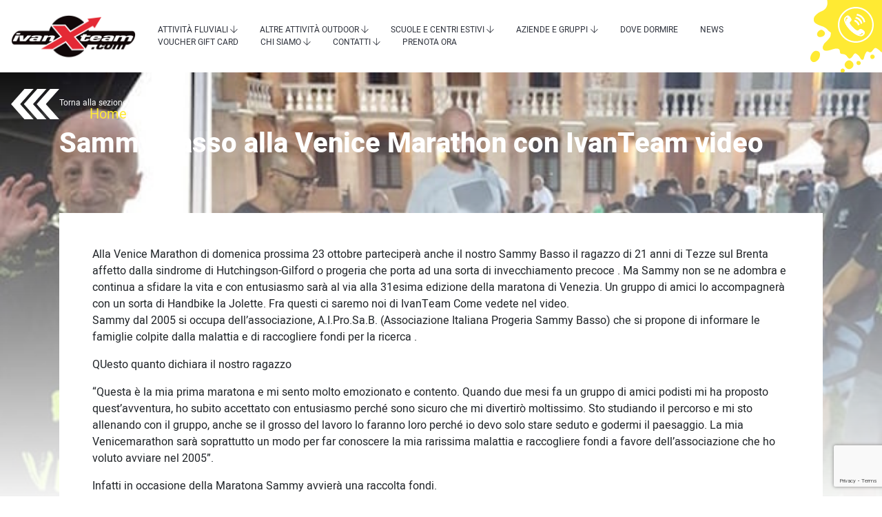

--- FILE ---
content_type: text/html; charset=UTF-8
request_url: https://www.ivanteam.com/sammy-basso-alla-venice-marathon-con-ivanteam-video/
body_size: 12121
content:
<!DOCTYPE html>
<html lang="it-IT">

<head>
	<meta charset="UTF-8">
	<meta name="viewport" content="width=device-width, initial-scale=1, shrink-to-fit=no">
	<link rel="profile" href="http://gmpg.org/xfn/11">
	<title>Sammy Basso alla Venice Marathon con IvanTeam video &#8211; Ivan Team</title>
<meta name='robots' content='max-image-preview:large' />
<link rel="alternate" hreflang="it" href="https://www.ivanteam.com/sammy-basso-alla-venice-marathon-con-ivanteam-video/" />
<link rel="alternate" hreflang="x-default" href="https://www.ivanteam.com/sammy-basso-alla-venice-marathon-con-ivanteam-video/" />

<!-- Google Tag Manager for WordPress by gtm4wp.com -->
<script data-cfasync="false" data-pagespeed-no-defer data-cookieconsent="ignore">
	var gtm4wp_datalayer_name = "dataLayer";
	var dataLayer = dataLayer || [];
	const gtm4wp_use_sku_instead = false;
	const gtm4wp_id_prefix = '';
	const gtm4wp_remarketing = true;
	const gtm4wp_eec = true;
	const gtm4wp_classicec = false;
	const gtm4wp_currency = 'EUR';
	const gtm4wp_product_per_impression = 10;
	const gtm4wp_needs_shipping_address = false;
	const gtm4wp_business_vertical = 'retail';
	const gtm4wp_business_vertical_id = 'id';
</script>
<!-- End Google Tag Manager for WordPress by gtm4wp.com --><link rel='dns-prefetch' href='//www.google.com' />
<link rel="alternate" type="application/rss+xml" title="Ivan Team &raquo; Feed" href="https://www.ivanteam.com/feed/" />
<link rel="alternate" type="application/rss+xml" title="Ivan Team &raquo; Feed dei commenti" href="https://www.ivanteam.com/comments/feed/" />
<link rel='stylesheet' id='wc-blocks-vendors-style-css' href='https://www.ivanteam.com/content/plugins/woocommerce/packages/woocommerce-blocks/build/wc-blocks-vendors-style.css?ver=7.2.2' type='text/css' media='all' />
<link rel='stylesheet' id='wc-blocks-style-css' href='https://www.ivanteam.com/content/plugins/woocommerce/packages/woocommerce-blocks/build/wc-blocks-style.css?ver=7.2.2' type='text/css' media='all' />
<link rel='stylesheet' id='wpml-blocks-css' href='https://www.ivanteam.com/content/plugins/sitepress-multilingual-cms/dist/css/blocks/styles.css?ver=4.6.0' type='text/css' media='all' />
<link rel='stylesheet' id='contact-form-7-css' href='https://www.ivanteam.com/content/plugins/contact-form-7/includes/css/styles.css?ver=5.5.6' type='text/css' media='all' />
<link rel='stylesheet' id='woocommerce-layout-css' href='https://www.ivanteam.com/content/plugins/woocommerce/assets/css/woocommerce-layout.css?ver=6.4.1' type='text/css' media='all' />
<link rel='stylesheet' id='woocommerce-smallscreen-css' href='https://www.ivanteam.com/content/plugins/woocommerce/assets/css/woocommerce-smallscreen.css?ver=6.4.1' type='text/css' media='only screen and (max-width: 768px)' />
<link rel='stylesheet' id='woocommerce-general-css' href='https://www.ivanteam.com/content/plugins/woocommerce/assets/css/woocommerce.css?ver=6.4.1' type='text/css' media='all' />
<style id='woocommerce-inline-inline-css' type='text/css'>
.woocommerce form .form-row .required { visibility: visible; }
</style>
<link rel='stylesheet' id='wpcf7-redirect-script-frontend-css' href='https://www.ivanteam.com/content/plugins/wpcf7-redirect/build/css/wpcf7-redirect-frontend.min.css?ver=d59bd87341d7210a92f4d8e95873723e' type='text/css' media='all' />
<link rel='stylesheet' id='wpml-legacy-horizontal-list-0-css' href='//www.ivanteam.com/content/plugins/sitepress-multilingual-cms/templates/language-switchers/legacy-list-horizontal/style.min.css?ver=1' type='text/css' media='all' />
<style id='wpml-legacy-horizontal-list-0-inline-css' type='text/css'>
.wpml-ls-statics-footer a {color:#444444;background-color:#ffffff;}.wpml-ls-statics-footer a:hover,.wpml-ls-statics-footer a:focus {color:#000000;background-color:#eeeeee;}.wpml-ls-statics-footer .wpml-ls-current-language>a {color:#444444;background-color:#ffffff;}.wpml-ls-statics-footer .wpml-ls-current-language:hover>a, .wpml-ls-statics-footer .wpml-ls-current-language>a:focus {color:#000000;background-color:#eeeeee;}
</style>
<link rel='stylesheet' id='overstrap-styles-css' href='https://www.ivanteam.com/content/themes/ivanteam/dist/styles/theme.css?ver=0.9.1768946512' type='text/css' media='all' />
<script type='text/javascript' src='https://www.ivanteam.com/content/plugins/jquery-updater/js/jquery-3.6.4.min.js?ver=3.6.4' id='jquery-core-js'></script>
<script type='text/javascript' src='https://www.ivanteam.com/content/plugins/jquery-updater/js/jquery-migrate-3.4.0.min.js?ver=3.4.0' id='jquery-migrate-js'></script>
<script type='text/javascript' id='wpml-cookie-js-extra'>
/* <![CDATA[ */
var wpml_cookies = {"wp-wpml_current_language":{"value":"it","expires":1,"path":"\/"}};
var wpml_cookies = {"wp-wpml_current_language":{"value":"it","expires":1,"path":"\/"}};
/* ]]> */
</script>
<script type='text/javascript' src='https://www.ivanteam.com/content/plugins/sitepress-multilingual-cms/res/js/cookies/language-cookie.js?ver=4.6.0' id='wpml-cookie-js'></script>
<script type='text/javascript' src='https://www.ivanteam.com/content/plugins/duracelltomi-google-tag-manager/js/gtm4wp-woocommerce-enhanced.js?ver=1.16.2' id='gtm4wp-woocommerce-enhanced-js'></script>
<link rel="https://api.w.org/" href="https://www.ivanteam.com/wp-json/" /><link rel="alternate" type="application/json" href="https://www.ivanteam.com/wp-json/wp/v2/posts/5534" /><link rel="EditURI" type="application/rsd+xml" title="RSD" href="https://www.ivanteam.com/wp/xmlrpc.php?rsd" />
<link rel="wlwmanifest" type="application/wlwmanifest+xml" href="https://www.ivanteam.com/wp/wp-includes/wlwmanifest.xml" />
<link rel="canonical" href="https://www.ivanteam.com/sammy-basso-alla-venice-marathon-con-ivanteam-video/" />
<link rel='shortlink' href='https://www.ivanteam.com/?p=5534' />
<link rel="alternate" type="application/json+oembed" href="https://www.ivanteam.com/wp-json/oembed/1.0/embed?url=https%3A%2F%2Fwww.ivanteam.com%2Fsammy-basso-alla-venice-marathon-con-ivanteam-video%2F" />
<link rel="alternate" type="text/xml+oembed" href="https://www.ivanteam.com/wp-json/oembed/1.0/embed?url=https%3A%2F%2Fwww.ivanteam.com%2Fsammy-basso-alla-venice-marathon-con-ivanteam-video%2F&#038;format=xml" />
<meta name="generator" content="WPML ver:4.6.0 stt:1,27;" />

<!-- Google Tag Manager for WordPress by gtm4wp.com -->
<!-- GTM Container placement set to footer -->
<script data-cfasync="false" data-pagespeed-no-defer type="text/javascript" data-cookieconsent="ignore">
	var dataLayer_content = {"pagePostType":"post","pagePostType2":"single-post","pageCategory":["blog","notizie"],"customerTotalOrders":0,"customerTotalOrderValue":"0.00","customerFirstName":"","customerLastName":"","customerBillingFirstName":"","customerBillingLastName":"","customerBillingCompany":"","customerBillingAddress1":"","customerBillingAddress2":"","customerBillingCity":"","customerBillingPostcode":"","customerBillingCountry":"","customerBillingEmail":"","customerBillingEmailHash":"e3b0c44298fc1c149afbf4c8996fb92427ae41e4649b934ca495991b7852b855","customerBillingPhone":"","customerShippingFirstName":"","customerShippingLastName":"","customerShippingCompany":"","customerShippingAddress1":"","customerShippingAddress2":"","customerShippingCity":"","customerShippingPostcode":"","customerShippingCountry":"","cartContent":{"totals":{"applied_coupons":[],"discount_total":0,"subtotal":0,"total":0},"items":[]},"ecomm_pagetype":"other"};
	dataLayer.push( dataLayer_content );
</script>
<script data-cfasync="false" data-cookieconsent="ignore">
(function(w,d,s,l,i){w[l]=w[l]||[];w[l].push({'gtm.start':
new Date().getTime(),event:'gtm.js'});var f=d.getElementsByTagName(s)[0],
j=d.createElement(s),dl=l!='dataLayer'?'&l='+l:'';j.async=true;j.src=
'//www.googletagmanager.com/gtm.'+'js?id='+i+dl;f.parentNode.insertBefore(j,f);
})(window,document,'script','dataLayer','GTM-W9VR59G');
</script>
<!-- End Google Tag Manager -->
<!-- End Google Tag Manager for WordPress by gtm4wp.com --><meta name="mobile-web-app-capable" content="yes">
<meta name="apple-mobile-web-app-capable" content="yes">
<meta name="apple-mobile-web-app-title" content="Ivan Team - Centro Nazionale Rafting e Canoa sul fiume Brenta">
	<noscript><style>.woocommerce-product-gallery{ opacity: 1 !important; }</style></noscript>
	<style type="text/css">.recentcomments a{display:inline !important;padding:0 !important;margin:0 !important;}</style><link rel="icon" href="https://www.ivanteam.com/content/uploads/2020/07/ivanteam-favicon-white-100x100.png" sizes="32x32" />
<link rel="icon" href="https://www.ivanteam.com/content/uploads/2020/07/ivanteam-favicon-white-300x300.png" sizes="192x192" />
<link rel="apple-touch-icon" href="https://www.ivanteam.com/content/uploads/2020/07/ivanteam-favicon-white-300x300.png" />
<meta name="msapplication-TileImage" content="https://www.ivanteam.com/content/uploads/2020/07/ivanteam-favicon-white-300x300.png" />
		<style type="text/css" id="wp-custom-css">
			.loghi-por-container {
  display: flex;
  flex-direction: row;
  flex-wrap: nowrap;
  justify-content: space-evenly;
}
.loghi-por-container-top img:first-child{
  max-height:200px;
}
.loghi-por-container-top img:last-child{
  max-height:150px;
}
.loghi-por-container-top {
	margin-bottom:60px;
}
.loghi-por-container-bottom{
	justify-content:space-between;
	margin-top:60px;
}
.loghi-por-container-bottom img{
	height: 6vw !important;
	width: auto;
}
.poc {
    max-width: 20vw;
}
@media only screen and (max-width: 767px) {
	.poc{max-width:50vw}
	.loghi-por-container-top img {
    max-width: 35vw;
    height: auto !important;
    max-height: unset;
    object-fit: contain;
	}
	.loghi-por-container-bottom {
    flex-direction: column;
	}
	.loghi-por-container-bottom img 	{
			object-fit: contain;
			max-width: 100%;
			height: 14vw !important;
			margin: 0 auto 20px;
	}
}		</style>
		</head>

<body class="post-template-default single single-post postid-5534 single-format-standard theme-ivanteam woocommerce-no-js">
	
	<header id="wrapper-navbar"  itemscope itemtype="http://schema.org/WebSite">

		<a class="skip-link sr-only sr-only-focusable" href="#content">Vai al contenuto</a>

		<nav class="navbar navbar-expand-md d-block py-0">
			<div class="row d-flex justify-content-between align-items-stretch">

				<a class="navbar-brand col-4 col-sm-3 col-md-2 mr-0 mb-0 py-3" rel="home" href="https://www.ivanteam.com/" title="Ivan Team" itemprop="url">
					<img src="https://www.ivanteam.com/content/themes/ivanteam/dist/images/logo-ivanteam.png">
				</a>

				<a href="tel:+390424558250" class="header-tel-mobile pr-0 d-flex flex-row justify-content-center align-items-center d-md-none" data-toggle="tooltip" data-placement="bottom" data-html="true" title="<div class='p-md-2 p-xl-3'>Chiamaci!</div>">
					<svg xmlns="http://www.w3.org/2000/svg" viewBox="0 0 500 500">
						<g>
							<g>
								<path d="M355.65,327.55c-41.1-33-52.59-16.79-71.24,1.85-13,13-46-14.17-74.41-42.62s-55.64-61.39-42.62-74.41c18.65-18.64,34.88-30.14,1.84-71.23s-55-9.54-73.11,8.52C75.26,170.5,95,248.19,171.8,325s153.54,95.4,175.33,75.69C366.07,383.54,396.75,360.6,355.65,327.55Zm-216-164.13-2.4,1c-2,.75-4.31,1.6-6.91,2.73a38.62,38.62,0,0,0-3.83,2,21.71,21.71,0,0,0-3.73,2.72,25.57,25.57,0,0,0-3.38,3.7,26.58,26.58,0,0,0-2.52,4.9,30.5,30.5,0,0,0-1.67,5.77c-.39,2-.46,4.11-.71,6.16a73.78,73.78,0,0,0,.67,11.5,74.66,74.66,0,0,0,1.5,8.37l.66,3.18-1.71-2.76a77,77,0,0,1-4.32-7.45,79.33,79.33,0,0,1-5-11.64c-.56-2.3-1.32-4.68-1.74-7.24a42.75,42.75,0,0,1-.59-8.05,41.13,41.13,0,0,1,1-8.49,42.57,42.57,0,0,1,3.06-8.08,39.93,39.93,0,0,1,4.34-6.88,58,58,0,0,1,4.7-5.36c3-3,5.67-5.16,7.2-6.5.88-.74,1.24-1.13,1.63-1.48l.53-.5,14.09,22ZM351.16,372.83c-1.38,1.72-3.55,4.39-6.49,7.4a59.07,59.07,0,0,1-5.2,4.62,47.24,47.24,0,0,1-6.51,4.37,41.81,41.81,0,0,1-7.67,3.3,39.47,39.47,0,0,1-8.18,1.69l-4.06.29-3.93-.21a46.85,46.85,0,0,1-7.32-1.11,66.27,66.27,0,0,1-6.43-1.87,49.75,49.75,0,0,1-5.48-2.2,66.33,66.33,0,0,1-7.63-3.85l-2.82-1.55a16.23,16.23,0,0,0,4.86,2.18,64.65,64.65,0,0,0,8.34,1,43.7,43.7,0,0,0,5.41.15,58,58,0,0,0,5.92-.41,36.94,36.94,0,0,0,6-1.23l2.88-.88,2.67-1.25c7-3.41,10.88-9.43,13.1-14.45,1.1-2.59,1.89-4.87,2.48-6.66l1-3,21.14,11.1Z" />
							</g>
						</g>
						<path d="M355.65,327.55c-41.1-33-52.59-16.79-71.24,1.85-13,13-46-14.17-74.41-42.62s-55.64-61.39-42.62-74.41c18.65-18.64,34.88-30.14,1.84-71.23s-55-9.54-73.11,8.52C75.26,170.5,95,248.19,171.8,325s153.54,95.19,175.33,75.69C366.16,383.64,396.75,360.6,355.65,327.55Zm-216-164.13-2.4,1c-2,.75-4.31,1.6-6.91,2.73a38.62,38.62,0,0,0-3.83,2,21.71,21.71,0,0,0-3.73,2.72,25.57,25.57,0,0,0-3.38,3.7,26.58,26.58,0,0,0-2.52,4.9,30.48,30.48,0,0,0-1.67,5.77c-.39,2-.46,4.11-.71,6.16a73.78,73.78,0,0,0,.67,11.5,74.66,74.66,0,0,0,1.5,8.37l.66,3.18-1.71-2.76a77,77,0,0,1-4.32-7.45,79.32,79.32,0,0,1-5-11.64c-.56-2.3-1.32-4.68-1.74-7.24a42.74,42.74,0,0,1-.59-8.05,41.14,41.14,0,0,1,1-8.49,42.57,42.57,0,0,1,3.06-8.08,39.93,39.93,0,0,1,4.34-6.88,58,58,0,0,1,4.7-5.36c3-3,5.67-5.16,7.2-6.5.88-.74,1.24-1.13,1.63-1.48l.53-.5,14.09,22ZM351.16,372.83c-1.38,1.72-3.55,4.39-6.49,7.4a59.07,59.07,0,0,1-5.2,4.62,47.24,47.24,0,0,1-6.51,4.37,41.81,41.81,0,0,1-7.67,3.3,39.47,39.47,0,0,1-8.18,1.69l-4.06.29-3.93-.21a46.85,46.85,0,0,1-7.32-1.11,66.27,66.27,0,0,1-6.43-1.87,49.75,49.75,0,0,1-5.48-2.2,66.33,66.33,0,0,1-7.63-3.85l-2.82-1.55a16.23,16.23,0,0,0,4.86,2.18,64.65,64.65,0,0,0,8.34,1,43.7,43.7,0,0,0,5.41.15,58,58,0,0,0,5.92-.41,36.94,36.94,0,0,0,6-1.23l2.88-.88,2.67-1.25c7-3.41,10.88-9.43,13.1-14.45,1.1-2.59,1.89-4.87,2.48-6.66l1-3,21.14,11.1Z" />
						<path d="M250,500C112.15,500,0,387.85,0,250S112.15,0,250,0,500,112.15,500,250,387.85,500,250,500Zm0-479.17C123.64,20.83,20.83,123.64,20.83,250S123.64,479.17,250,479.17,479.17,376.36,479.17,250,376.36,20.83,250,20.83Z" />
						<g>
							<g>
								<path d="M245.76,184.38c-3.13-1.51-6.23-2.83-9.26-4L228.86,200c2.54,1,5.13,2.08,7.75,3.35,22.64,10.92,38.29,28.88,46.77,53.47l18.9-9.7C289.28,212.19,265.45,193.88,245.76,184.38Z" />
								<path d="M305.83,110.17a156.38,156.38,0,0,0-37.18-12.35l-7.73,19.86c29,4.84,85.15,24,100.15,99.25l19.39-10C367.4,150.85,333.29,123.41,305.83,110.17Z" />
								<path d="M279.71,150.43a128.4,128.4,0,0,0-27.82-9.58l-7.74,19.88a108.13,108.13,0,0,1,26.41,8.67c26.87,13,43.91,35.81,50.78,67.93l19.33-9.92C329.4,183.06,301.92,161.14,279.71,150.43Z" />
							</g>
						</g>
						<path d="M245.76,184.38c-3.13-1.51-6.23-2.83-9.26-4L228.86,200c2.54,1,5.13,2.08,7.75,3.35,22.64,10.92,38.29,28.88,46.77,53.47l18.9-9.7C289.28,212.19,265.45,193.88,245.76,184.38Z" />
						<path d="M305.83,110.17a156.38,156.38,0,0,0-37.18-12.35l-7.73,19.86c29,4.84,85.15,24,100.15,99.25l19.39-10C367.4,150.85,333.29,123.41,305.83,110.17Z" />
						<path d="M279.71,150.43a128.4,128.4,0,0,0-27.82-9.58l-7.74,19.88a108.13,108.13,0,0,1,26.41,8.67c26.87,13,43.91,35.81,50.78,67.93l19.33-9.92C329.4,183.06,301.92,161.14,279.71,150.43Z" />
					</svg>
					<span class="mb-0 ml-2">0424.558250</span>
				</a>

				<button id="hamburger" class="navbar-toggler border-0 px-3 mb-3" type="button" data-toggle="collapse" data-target="#navbarNavDropdown" aria-controls="navbarNavDropdown" aria-expanded="false" aria-label="Toggle navigation">
					<div class="header-macchia">
						<i class="fas fa-th"></i>
					</div>
				</button>

				<!-- The WordPress Menu goes here -->
				<div id="navbarNavDropdown" class="collapse navbar-collapse col-12 col-md-9"><ul id="main-menu" class="navbar-nav ml-auto d-flex flex-wrap"><li itemscope="itemscope" itemtype="https://www.schema.org/SiteNavigationElement" id="menu-item-369" class="menu-item menu-item-type-custom menu-item-object-custom menu-item-has-children dropdown menu-item-369 nav-item"><a title="Attività Fluviali" href="#" data-toggle="dropdown" aria-haspopup="true" aria-expanded="false" class="dropdown-toggle nav-link" id="menu-item-dropdown-369">Attività Fluviali</a>
<ul class="dropdown-menu" aria-labelledby="menu-item-dropdown-369" role="menu">
	<li itemscope="itemscope" itemtype="https://www.schema.org/SiteNavigationElement" id="menu-item-9872" class="menu-item menu-item-type-custom menu-item-object-custom menu-item-has-children dropdown menu-item-9872 nav-item"><a title="Rafting" href="#" class="dropdown-item">Rafting</a>
	<ul class="dropdown-menu" aria-labelledby="menu-item-dropdown-369" role="menu">
		<li itemscope="itemscope" itemtype="https://www.schema.org/SiteNavigationElement" id="menu-item-9873" class="menu-item menu-item-type-post_type menu-item-object-page menu-item-9873 nav-item"><a title="Rafting Informazioni" href="https://www.ivanteam.com/attivita-fluviali/rafting/" class="dropdown-item">Rafting Informazioni</a></li>
		<li itemscope="itemscope" itemtype="https://www.schema.org/SiteNavigationElement" id="menu-item-403" class="menu-item menu-item-type-post_type menu-item-object-page menu-item-403 nav-item"><a title="Brenta Raft" href="https://www.ivanteam.com/attivita-fluviali/rafting/brenta-raft/" class="dropdown-item">Brenta Raft</a></li>
		<li itemscope="itemscope" itemtype="https://www.schema.org/SiteNavigationElement" id="menu-item-404" class="menu-item menu-item-type-post_type menu-item-object-page menu-item-404 nav-item"><a title="Rafting Adventure" href="https://www.ivanteam.com/attivita-fluviali/rafting/rafting-adventure/" class="dropdown-item">Rafting Adventure</a></li>
		<li itemscope="itemscope" itemtype="https://www.schema.org/SiteNavigationElement" id="menu-item-405" class="menu-item menu-item-type-post_type menu-item-object-page menu-item-405 nav-item"><a title="Rafting Extreme" href="https://www.ivanteam.com/attivita-fluviali/rafting/rafting-extreme/" class="dropdown-item">Rafting Extreme</a></li>
		<li itemscope="itemscope" itemtype="https://www.schema.org/SiteNavigationElement" id="menu-item-408" class="menu-item menu-item-type-post_type menu-item-object-page menu-item-408 nav-item"><a title="Rafting Exclusive" href="https://www.ivanteam.com/attivita-fluviali/rafting/rafting-exclusive/" class="dropdown-item">Rafting Exclusive</a></li>
		<li itemscope="itemscope" itemtype="https://www.schema.org/SiteNavigationElement" id="menu-item-901" class="menu-item menu-item-type-post_type menu-item-object-page menu-item-901 nav-item"><a title="Rafting con Ivan Pontarollo" href="https://www.ivanteam.com/attivita-fluviali/rafting/rafting-con-ivan-pontarollo/" class="dropdown-item">Rafting con Ivan Pontarollo</a></li>
	</ul>
</li>
	<li itemscope="itemscope" itemtype="https://www.schema.org/SiteNavigationElement" id="menu-item-409" class="menu-item menu-item-type-post_type menu-item-object-page menu-item-409 nav-item"><a title="Escursione in battello" href="https://www.ivanteam.com/attivita-fluviali/altre-attivita-fluviali/escursione-in-battello/" class="dropdown-item">Escursione in battello</a></li>
	<li itemscope="itemscope" itemtype="https://www.schema.org/SiteNavigationElement" id="menu-item-411" class="menu-item menu-item-type-post_type menu-item-object-page menu-item-411 nav-item"><a title="Hydrospeed" href="https://www.ivanteam.com/attivita-fluviali/altre-attivita-fluviali/hydrospeed/" class="dropdown-item">Hydrospeed</a></li>
	<li itemscope="itemscope" itemtype="https://www.schema.org/SiteNavigationElement" id="menu-item-410" class="menu-item menu-item-type-post_type menu-item-object-page menu-item-410 nav-item"><a title="Hot dog" href="https://www.ivanteam.com/attivita-fluviali/altre-attivita-fluviali/hot-dog/" class="dropdown-item">Hot dog</a></li>
	<li itemscope="itemscope" itemtype="https://www.schema.org/SiteNavigationElement" id="menu-item-412" class="menu-item menu-item-type-post_type menu-item-object-page menu-item-412 nav-item"><a title="Packraft" href="https://www.ivanteam.com/attivita-fluviali/altre-attivita-fluviali/pack-raft/" class="dropdown-item">Packraft</a></li>
	<li itemscope="itemscope" itemtype="https://www.schema.org/SiteNavigationElement" id="menu-item-413" class="menu-item menu-item-type-post_type menu-item-object-page menu-item-413 nav-item"><a title="SUP – Stand Up Paddle" href="https://www.ivanteam.com/attivita-fluviali/altre-attivita-fluviali/sup-stand-up-paddle/" class="dropdown-item">SUP – Stand Up Paddle</a></li>
	<li itemscope="itemscope" itemtype="https://www.schema.org/SiteNavigationElement" id="menu-item-415" class="menu-item menu-item-type-post_type menu-item-object-page menu-item-has-children dropdown menu-item-415 nav-item"><a title="Canoa e kayak" href="https://www.ivanteam.com/attivita-fluviali/altre-attivita-fluviali/canoa-e-kayak/" class="dropdown-item">Canoa e kayak</a>
	<ul class="dropdown-menu" aria-labelledby="menu-item-dropdown-369" role="menu">
		<li itemscope="itemscope" itemtype="https://www.schema.org/SiteNavigationElement" id="menu-item-416" class="menu-item menu-item-type-post_type menu-item-object-page menu-item-416 nav-item"><a title="La scuola di Canoa" href="https://www.ivanteam.com/attivita-fluviali/altre-attivita-fluviali/canoa-e-kayak/la-scuola-di-canoa-valstagna/" class="dropdown-item">La scuola di Canoa</a></li>
	</ul>
</li>
	<li itemscope="itemscope" itemtype="https://www.schema.org/SiteNavigationElement" id="menu-item-414" class="menu-item menu-item-type-post_type menu-item-object-page menu-item-414 nav-item"><a title="Corsi Rescue Project" href="https://www.ivanteam.com/attivita-fluviali/altre-attivita-fluviali/corsi-rescue-project/" class="dropdown-item">Corsi Rescue Project</a></li>
	<li itemscope="itemscope" itemtype="https://www.schema.org/SiteNavigationElement" id="menu-item-417" class="menu-item menu-item-type-post_type menu-item-object-page menu-item-417 nav-item"><a title="Prezzi attività fluviali" href="https://www.ivanteam.com/prezzi-attivita-fluviali/" class="dropdown-item">Prezzi attività fluviali</a></li>
	<li itemscope="itemscope" itemtype="https://www.schema.org/SiteNavigationElement" id="menu-item-838" class="menu-item menu-item-type-post_type menu-item-object-page menu-item-838 nav-item"><a title="Domande Frequenti" href="https://www.ivanteam.com/f-a-q/" class="dropdown-item">Domande Frequenti</a></li>
</ul>
</li>
<li itemscope="itemscope" itemtype="https://www.schema.org/SiteNavigationElement" id="menu-item-418" class="menu-item menu-item-type-custom menu-item-object-custom menu-item-has-children dropdown menu-item-418 nav-item"><a title="Altre attività outdoor" href="#" data-toggle="dropdown" aria-haspopup="true" aria-expanded="false" class="dropdown-toggle nav-link" id="menu-item-dropdown-418">Altre attività outdoor</a>
<ul class="dropdown-menu" aria-labelledby="menu-item-dropdown-418" role="menu">
	<li itemscope="itemscope" itemtype="https://www.schema.org/SiteNavigationElement" id="menu-item-731" class="menu-item menu-item-type-post_type menu-item-object-page menu-item-731 nav-item"><a title="Grotte di Oliero" href="https://www.ivanteam.com/grotte-di-oliero/" class="dropdown-item">Grotte di Oliero</a></li>
	<li itemscope="itemscope" itemtype="https://www.schema.org/SiteNavigationElement" id="menu-item-431" class="menu-item menu-item-type-post_type menu-item-object-page menu-item-431 nav-item"><a title="Anello delle Zattere" href="https://www.ivanteam.com/anello-delle-zattere/" class="dropdown-item">Anello delle Zattere</a></li>
	<li itemscope="itemscope" itemtype="https://www.schema.org/SiteNavigationElement" id="menu-item-432" class="menu-item menu-item-type-post_type menu-item-object-page menu-item-has-children dropdown menu-item-432 nav-item"><a title="Trekking" href="https://www.ivanteam.com/trekking/" class="dropdown-item">Trekking</a>
	<ul class="dropdown-menu" aria-labelledby="menu-item-dropdown-418" role="menu">
		<li itemscope="itemscope" itemtype="https://www.schema.org/SiteNavigationElement" id="menu-item-923" class="menu-item menu-item-type-post_type menu-item-object-page menu-item-923 nav-item"><a title="Sulle vie della Guerra" href="https://www.ivanteam.com/trekking/sulle-vie-della-guerra/" class="dropdown-item">Sulle vie della Guerra</a></li>
		<li itemscope="itemscope" itemtype="https://www.schema.org/SiteNavigationElement" id="menu-item-945" class="menu-item menu-item-type-post_type menu-item-object-page menu-item-945 nav-item"><a title="Dei terrazzamenti" href="https://www.ivanteam.com/trekking/dei-terrazzamenti/" class="dropdown-item">Dei terrazzamenti</a></li>
		<li itemscope="itemscope" itemtype="https://www.schema.org/SiteNavigationElement" id="menu-item-944" class="menu-item menu-item-type-post_type menu-item-object-page menu-item-944 nav-item"><a title="Lungo il fiume Brenta" href="https://www.ivanteam.com/trekking/lungo-il-fiume-brenta/" class="dropdown-item">Lungo il fiume Brenta</a></li>
		<li itemscope="itemscope" itemtype="https://www.schema.org/SiteNavigationElement" id="menu-item-943" class="menu-item menu-item-type-post_type menu-item-object-page menu-item-943 nav-item"><a title="La Calà del Sasso" href="https://www.ivanteam.com/trekking/la-cala-del-sasso/" class="dropdown-item">La Calà del Sasso</a></li>
		<li itemscope="itemscope" itemtype="https://www.schema.org/SiteNavigationElement" id="menu-item-942" class="menu-item menu-item-type-post_type menu-item-object-page menu-item-942 nav-item"><a title="Il sentiero Sannazara" href="https://www.ivanteam.com/trekking/il-sentiero-sannazara/" class="dropdown-item">Il sentiero Sannazara</a></li>
		<li itemscope="itemscope" itemtype="https://www.schema.org/SiteNavigationElement" id="menu-item-941" class="menu-item menu-item-type-post_type menu-item-object-page menu-item-941 nav-item"><a title="L’Alta Via del Tabacco" href="https://www.ivanteam.com/trekking/alta-via-del-tabacco/" class="dropdown-item">L’Alta Via del Tabacco</a></li>
		<li itemscope="itemscope" itemtype="https://www.schema.org/SiteNavigationElement" id="menu-item-940" class="menu-item menu-item-type-post_type menu-item-object-page menu-item-940 nav-item"><a title="Il sentiero del Vu" href="https://www.ivanteam.com/trekking/il-sentiero-del-vu/" class="dropdown-item">Il sentiero del Vu</a></li>
	</ul>
</li>
	<li itemscope="itemscope" itemtype="https://www.schema.org/SiteNavigationElement" id="menu-item-433" class="menu-item menu-item-type-post_type menu-item-object-page menu-item-433 nav-item"><a title="Ciclopista" href="https://www.ivanteam.com/ciclopista-del-brenta/" class="dropdown-item">Ciclopista</a></li>
	<li itemscope="itemscope" itemtype="https://www.schema.org/SiteNavigationElement" id="menu-item-29525" class="menu-item menu-item-type-custom menu-item-object-custom menu-item-29525 nav-item"><a title="Speleosub" href="https://www.grottedioliero.it/riservato-ai-sub/" class="dropdown-item">Speleosub</a></li>
	<li itemscope="itemscope" itemtype="https://www.schema.org/SiteNavigationElement" id="menu-item-435" class="menu-item menu-item-type-post_type menu-item-object-page menu-item-435 nav-item"><a title="Città da visitare" href="https://www.ivanteam.com/citta-nei-dintorni/" class="dropdown-item">Città da visitare</a></li>
	<li itemscope="itemscope" itemtype="https://www.schema.org/SiteNavigationElement" id="menu-item-9845" class="menu-item menu-item-type-post_type menu-item-object-page menu-item-9845 nav-item"><a title="Domande Frequenti" href="https://www.ivanteam.com/f-a-q/" class="dropdown-item">Domande Frequenti</a></li>
</ul>
</li>
<li itemscope="itemscope" itemtype="https://www.schema.org/SiteNavigationElement" id="menu-item-436" class="menu-item menu-item-type-custom menu-item-object-custom menu-item-has-children dropdown menu-item-436 nav-item"><a title="Scuole e centri estivi" href="#" data-toggle="dropdown" aria-haspopup="true" aria-expanded="false" class="dropdown-toggle nav-link" id="menu-item-dropdown-436">Scuole e centri estivi</a>
<ul class="dropdown-menu" aria-labelledby="menu-item-dropdown-436" role="menu">
	<li itemscope="itemscope" itemtype="https://www.schema.org/SiteNavigationElement" id="menu-item-442" class="menu-item menu-item-type-post_type menu-item-object-page menu-item-442 nav-item"><a title="Scuole – proposte didattiche" href="https://www.ivanteam.com/scuole-proposte-didattiche/" class="dropdown-item">Scuole – proposte didattiche</a></li>
	<li itemscope="itemscope" itemtype="https://www.schema.org/SiteNavigationElement" id="menu-item-441" class="menu-item menu-item-type-post_type menu-item-object-page menu-item-441 nav-item"><a title="Centri estivi" href="https://www.ivanteam.com/centri-estivi/" class="dropdown-item">Centri estivi</a></li>
	<li itemscope="itemscope" itemtype="https://www.schema.org/SiteNavigationElement" id="menu-item-9846" class="menu-item menu-item-type-post_type menu-item-object-page menu-item-9846 nav-item"><a title="Domande Frequenti" href="https://www.ivanteam.com/f-a-q/" class="dropdown-item">Domande Frequenti</a></li>
</ul>
</li>
<li itemscope="itemscope" itemtype="https://www.schema.org/SiteNavigationElement" id="menu-item-448" class="menu-item menu-item-type-custom menu-item-object-custom menu-item-has-children dropdown menu-item-448 nav-item"><a title="Aziende e Gruppi" href="#" data-toggle="dropdown" aria-haspopup="true" aria-expanded="false" class="dropdown-toggle nav-link" id="menu-item-dropdown-448">Aziende e Gruppi</a>
<ul class="dropdown-menu" aria-labelledby="menu-item-dropdown-448" role="menu">
	<li itemscope="itemscope" itemtype="https://www.schema.org/SiteNavigationElement" id="menu-item-450" class="menu-item menu-item-type-post_type menu-item-object-page menu-item-450 nav-item"><a title="Team building" href="https://www.ivanteam.com/team-building-per-aziende/" class="dropdown-item">Team building</a></li>
	<li itemscope="itemscope" itemtype="https://www.schema.org/SiteNavigationElement" id="menu-item-449" class="menu-item menu-item-type-post_type menu-item-object-page menu-item-449 nav-item"><a title="Addio al … e altre feste" href="https://www.ivanteam.com/addio-al-e-altre-feste/" class="dropdown-item">Addio al … e altre feste</a></li>
	<li itemscope="itemscope" itemtype="https://www.schema.org/SiteNavigationElement" id="menu-item-721" class="menu-item menu-item-type-post_type menu-item-object-page menu-item-721 nav-item"><a title="Scout e gruppi sportivi" href="https://www.ivanteam.com/scout-e-gruppi-sportivi-2/" class="dropdown-item">Scout e gruppi sportivi</a></li>
	<li itemscope="itemscope" itemtype="https://www.schema.org/SiteNavigationElement" id="menu-item-9847" class="menu-item menu-item-type-post_type menu-item-object-page menu-item-9847 nav-item"><a title="Domande Frequenti" href="https://www.ivanteam.com/f-a-q/" class="dropdown-item">Domande Frequenti</a></li>
</ul>
</li>
<li itemscope="itemscope" itemtype="https://www.schema.org/SiteNavigationElement" id="menu-item-467" class="menu-item menu-item-type-post_type menu-item-object-page menu-item-467 nav-item"><a title="Dove dormire" href="https://www.ivanteam.com/strutture-ricettive/" class="nav-link">Dove dormire</a></li>
<li itemscope="itemscope" itemtype="https://www.schema.org/SiteNavigationElement" id="menu-item-9848" class="menu-item menu-item-type-post_type menu-item-object-page current_page_parent menu-item-9848 nav-item"><a title="News" href="https://www.ivanteam.com/?page_id=243" class="nav-link">News</a></li>
<li itemscope="itemscope" itemtype="https://www.schema.org/SiteNavigationElement" id="menu-item-32001" class="menu-item menu-item-type-custom menu-item-object-custom menu-item-32001 nav-item"><a title="Voucher Gift Card" href="https://booking.ivanteam.com/it/gift-card" class="nav-link">Voucher Gift Card</a></li>
<li itemscope="itemscope" itemtype="https://www.schema.org/SiteNavigationElement" id="menu-item-472" class="menu-item menu-item-type-custom menu-item-object-custom menu-item-has-children dropdown menu-item-472 nav-item"><a title="Chi siamo" href="#" data-toggle="dropdown" aria-haspopup="true" aria-expanded="false" class="dropdown-toggle nav-link" id="menu-item-dropdown-472">Chi siamo</a>
<ul class="dropdown-menu" aria-labelledby="menu-item-dropdown-472" role="menu">
	<li itemscope="itemscope" itemtype="https://www.schema.org/SiteNavigationElement" id="menu-item-473" class="menu-item menu-item-type-post_type menu-item-object-page menu-item-473 nav-item"><a title="Il gruppo" href="https://www.ivanteam.com/il-gruppo/" class="dropdown-item">Il gruppo</a></li>
	<li itemscope="itemscope" itemtype="https://www.schema.org/SiteNavigationElement" id="menu-item-1285" class="menu-item menu-item-type-post_type menu-item-object-page menu-item-1285 nav-item"><a title="La nostra storia" href="https://www.ivanteam.com/la-nostra-storia/" class="dropdown-item">La nostra storia</a></li>
	<li itemscope="itemscope" itemtype="https://www.schema.org/SiteNavigationElement" id="menu-item-474" class="menu-item menu-item-type-post_type menu-item-object-page menu-item-474 nav-item"><a title="Perché scegliere noi" href="https://www.ivanteam.com/perche-scegliere-noi/" class="dropdown-item">Perché scegliere noi</a></li>
</ul>
</li>
<li itemscope="itemscope" itemtype="https://www.schema.org/SiteNavigationElement" id="menu-item-470" class="menu-item menu-item-type-post_type menu-item-object-page menu-item-has-children dropdown menu-item-470 nav-item"><a title="Contatti" href="#" data-toggle="dropdown" aria-haspopup="true" aria-expanded="false" class="dropdown-toggle nav-link" id="menu-item-dropdown-470">Contatti</a>
<ul class="dropdown-menu" aria-labelledby="menu-item-dropdown-470" role="menu">
	<li itemscope="itemscope" itemtype="https://www.schema.org/SiteNavigationElement" id="menu-item-471" class="menu-item menu-item-type-post_type menu-item-object-page menu-item-471 nav-item"><a title="Dove siamo" href="https://www.ivanteam.com/dove-siamo/" class="dropdown-item">Dove siamo</a></li>
	<li itemscope="itemscope" itemtype="https://www.schema.org/SiteNavigationElement" id="menu-item-1291" class="menu-item menu-item-type-post_type menu-item-object-page menu-item-1291 nav-item"><a title="Contatti diretti" href="https://www.ivanteam.com/contatti-diretti/" class="dropdown-item">Contatti diretti</a></li>
</ul>
</li>
<li itemscope="itemscope" itemtype="https://www.schema.org/SiteNavigationElement" id="menu-item-29526" class="menu-item menu-item-type-custom menu-item-object-custom menu-item-29526 nav-item"><a title="Prenota Ora" href="https://booking.ivanteam.com/it/" class="nav-link">Prenota Ora</a></li>
</ul></div>
				<div class="col-md-1 header-tel-container d-none d-md-block">
					<a href="tel:+390424558250" class="header-tel pr-0" data-toggle="tooltip" data-placement="left" data-html="true" title="<div class='p-md-2 p-xl-3'>Chiamaci!<br>0424.558250</div>">
						<svg xmlns="http://www.w3.org/2000/svg" viewBox="0 0 500 500">
							<g>
								<g>
									<path d="M355.65,327.55c-41.1-33-52.59-16.79-71.24,1.85-13,13-46-14.17-74.41-42.62s-55.64-61.39-42.62-74.41c18.65-18.64,34.88-30.14,1.84-71.23s-55-9.54-73.11,8.52C75.26,170.5,95,248.19,171.8,325s153.54,95.4,175.33,75.69C366.07,383.54,396.75,360.6,355.65,327.55Zm-216-164.13-2.4,1c-2,.75-4.31,1.6-6.91,2.73a38.62,38.62,0,0,0-3.83,2,21.71,21.71,0,0,0-3.73,2.72,25.57,25.57,0,0,0-3.38,3.7,26.58,26.58,0,0,0-2.52,4.9,30.5,30.5,0,0,0-1.67,5.77c-.39,2-.46,4.11-.71,6.16a73.78,73.78,0,0,0,.67,11.5,74.66,74.66,0,0,0,1.5,8.37l.66,3.18-1.71-2.76a77,77,0,0,1-4.32-7.45,79.33,79.33,0,0,1-5-11.64c-.56-2.3-1.32-4.68-1.74-7.24a42.75,42.75,0,0,1-.59-8.05,41.13,41.13,0,0,1,1-8.49,42.57,42.57,0,0,1,3.06-8.08,39.93,39.93,0,0,1,4.34-6.88,58,58,0,0,1,4.7-5.36c3-3,5.67-5.16,7.2-6.5.88-.74,1.24-1.13,1.63-1.48l.53-.5,14.09,22ZM351.16,372.83c-1.38,1.72-3.55,4.39-6.49,7.4a59.07,59.07,0,0,1-5.2,4.62,47.24,47.24,0,0,1-6.51,4.37,41.81,41.81,0,0,1-7.67,3.3,39.47,39.47,0,0,1-8.18,1.69l-4.06.29-3.93-.21a46.85,46.85,0,0,1-7.32-1.11,66.27,66.27,0,0,1-6.43-1.87,49.75,49.75,0,0,1-5.48-2.2,66.33,66.33,0,0,1-7.63-3.85l-2.82-1.55a16.23,16.23,0,0,0,4.86,2.18,64.65,64.65,0,0,0,8.34,1,43.7,43.7,0,0,0,5.41.15,58,58,0,0,0,5.92-.41,36.94,36.94,0,0,0,6-1.23l2.88-.88,2.67-1.25c7-3.41,10.88-9.43,13.1-14.45,1.1-2.59,1.89-4.87,2.48-6.66l1-3,21.14,11.1Z" />
								</g>
							</g>
							<path d="M355.65,327.55c-41.1-33-52.59-16.79-71.24,1.85-13,13-46-14.17-74.41-42.62s-55.64-61.39-42.62-74.41c18.65-18.64,34.88-30.14,1.84-71.23s-55-9.54-73.11,8.52C75.26,170.5,95,248.19,171.8,325s153.54,95.19,175.33,75.69C366.16,383.64,396.75,360.6,355.65,327.55Zm-216-164.13-2.4,1c-2,.75-4.31,1.6-6.91,2.73a38.62,38.62,0,0,0-3.83,2,21.71,21.71,0,0,0-3.73,2.72,25.57,25.57,0,0,0-3.38,3.7,26.58,26.58,0,0,0-2.52,4.9,30.48,30.48,0,0,0-1.67,5.77c-.39,2-.46,4.11-.71,6.16a73.78,73.78,0,0,0,.67,11.5,74.66,74.66,0,0,0,1.5,8.37l.66,3.18-1.71-2.76a77,77,0,0,1-4.32-7.45,79.32,79.32,0,0,1-5-11.64c-.56-2.3-1.32-4.68-1.74-7.24a42.74,42.74,0,0,1-.59-8.05,41.14,41.14,0,0,1,1-8.49,42.57,42.57,0,0,1,3.06-8.08,39.93,39.93,0,0,1,4.34-6.88,58,58,0,0,1,4.7-5.36c3-3,5.67-5.16,7.2-6.5.88-.74,1.24-1.13,1.63-1.48l.53-.5,14.09,22ZM351.16,372.83c-1.38,1.72-3.55,4.39-6.49,7.4a59.07,59.07,0,0,1-5.2,4.62,47.24,47.24,0,0,1-6.51,4.37,41.81,41.81,0,0,1-7.67,3.3,39.47,39.47,0,0,1-8.18,1.69l-4.06.29-3.93-.21a46.85,46.85,0,0,1-7.32-1.11,66.27,66.27,0,0,1-6.43-1.87,49.75,49.75,0,0,1-5.48-2.2,66.33,66.33,0,0,1-7.63-3.85l-2.82-1.55a16.23,16.23,0,0,0,4.86,2.18,64.65,64.65,0,0,0,8.34,1,43.7,43.7,0,0,0,5.41.15,58,58,0,0,0,5.92-.41,36.94,36.94,0,0,0,6-1.23l2.88-.88,2.67-1.25c7-3.41,10.88-9.43,13.1-14.45,1.1-2.59,1.89-4.87,2.48-6.66l1-3,21.14,11.1Z" />
							<path d="M250,500C112.15,500,0,387.85,0,250S112.15,0,250,0,500,112.15,500,250,387.85,500,250,500Zm0-479.17C123.64,20.83,20.83,123.64,20.83,250S123.64,479.17,250,479.17,479.17,376.36,479.17,250,376.36,20.83,250,20.83Z" />
							<g>
								<g>
									<path d="M245.76,184.38c-3.13-1.51-6.23-2.83-9.26-4L228.86,200c2.54,1,5.13,2.08,7.75,3.35,22.64,10.92,38.29,28.88,46.77,53.47l18.9-9.7C289.28,212.19,265.45,193.88,245.76,184.38Z" />
									<path d="M305.83,110.17a156.38,156.38,0,0,0-37.18-12.35l-7.73,19.86c29,4.84,85.15,24,100.15,99.25l19.39-10C367.4,150.85,333.29,123.41,305.83,110.17Z" />
									<path d="M279.71,150.43a128.4,128.4,0,0,0-27.82-9.58l-7.74,19.88a108.13,108.13,0,0,1,26.41,8.67c26.87,13,43.91,35.81,50.78,67.93l19.33-9.92C329.4,183.06,301.92,161.14,279.71,150.43Z" />
								</g>
							</g>
							<path d="M245.76,184.38c-3.13-1.51-6.23-2.83-9.26-4L228.86,200c2.54,1,5.13,2.08,7.75,3.35,22.64,10.92,38.29,28.88,46.77,53.47l18.9-9.7C289.28,212.19,265.45,193.88,245.76,184.38Z" />
							<path d="M305.83,110.17a156.38,156.38,0,0,0-37.18-12.35l-7.73,19.86c29,4.84,85.15,24,100.15,99.25l19.39-10C367.4,150.85,333.29,123.41,305.83,110.17Z" />
							<path d="M279.71,150.43a128.4,128.4,0,0,0-27.82-9.58l-7.74,19.88a108.13,108.13,0,0,1,26.41,8.67c26.87,13,43.91,35.81,50.78,67.93l19.33-9.92C329.4,183.06,301.92,161.14,279.71,150.43Z" />
						</svg>
					</a>
				</div>

			</div><!-- .container -->
		</nav>

	</header>

	<!--<div class="countdown-pop-up">
		<div class="background"></div>
		<div class="pop-up">
			<div class="close"></div>
			<div class="container">
				<div class="titolo"><span class="display-4 fw-900">Apertura nuova stagione</span></div>
				<iframe id="online-alarm-kur-iframe" src="https://embed-countdown.onlinealarmkur.com/it/#2025-03-23T09:00:00@Europe%2FRome" width="360" height="80" style="display: block; margin: 0px auto; border: 0px;" scrolling="no"></iframe>
			</div>
		</div>
	</div>-->

	


<style media="screen">
	header#titolo-post::before{
		background-image: url('https://www.ivanteam.com/content/uploads/2016/10/Sammy-Basso-Handbike.jpg');
	}
</style>

<header id="titolo-post" class="container-fluid entry-header py-4 mb-5">
	<a href="https://www.ivanteam.com" class="rw-bc w-100 mb-3 d-flex flex-row no-hover">
		<img src="https://www.ivanteam.com/content/themes/ivanteam/dist/images/freccia-breadcrumbs.png" alt="">
		<div class="testo-bc d-flex flex-column align-items-end justify-content-end">
			<span class="torna text-white d-block h8">Torna alla sezione</span>
			<span class="pagina h6 mb-0">Home</span>
		</div>
	</a>
	<div class="container">
		
			<h1 class="h2 fw-900 text-white">Sammy Basso alla Venice Marathon con IvanTeam video</h1>

			</div>
</header>


<main class="container" id="main">

	
		
<article class="contenuto bg-white p-5 my-5 post-5534 post type-post status-publish format-standard has-post-thumbnail hentry category-blog category-notizie" id="post-5534">

	<p>Alla Venice Marathon di domenica prossima 23 ottobre parteciperà anche il nostro Sammy Basso il ragazzo di 21 anni di Tezze sul Brenta affetto dalla sindrome di Hutchingson-Gilford o progeria che porta ad una sorta di invecchiamento precoce . Ma Sammy non se ne adombra e continua a sfidare la vita e con entusiasmo sarà al via alla 31esima edizione della maratona di Venezia. Un gruppo di amici lo accompagnerà con un sorta di Handbike la Jolette. Fra questi ci saremo noi di IvanTeam Come vedete nel video.<br />
Sammy dal 2005 si occupa dell’associazione, A.I.Pro.Sa.B. (Associazione Italiana Progeria Sammy Basso) che si propone di informare le famiglie colpite dalla malattia e di raccogliere fondi per la ricerca .</p>
<p>QUesto quanto dichiara il nostro ragazzo</p>
<p>“Questa è la mia prima maratona e mi sento molto emozionato e contento. Quando due mesi fa un gruppo di amici podisti mi ha proposto quest’avventura, ho subito accettato con entusiasmo perché sono sicuro che mi divertirò moltissimo. Sto studiando il percorso e mi sto allenando con il gruppo, anche se il grosso del lavoro lo faranno loro perché io devo solo stare seduto e godermi il paesaggio. La mia Venicemarathon sarà soprattutto un modo per far conoscere la mia rarissima malattia e raccogliere fondi a favore dell’associazione che ho voluto avviare nel 2005”.</p>
<p>Infatti in occasione della Maratona Sammy avvierà una raccolta fondi.<br />
Se volete partecipare è stata aperta la pagina Facebook “Sammy Runs Venice” dove potrete acquistare le simpatiche magliette nere testimonial della corsa. COme vedete nella foto<br />
<iframe src="https://www.youtube.com/embed/GwrO5msBl-Q" width="640" height="360" frameborder="0" allowfullscreen="allowfullscreen"></iframe>    	</p>

	<img width="600" height="338" src="https://www.ivanteam.com/content/uploads/2016/10/Sammy-Basso-Handbike.jpg" class="w-100 mb-5 wp-post-image" alt="" decoding="async" loading="lazy" srcset="https://www.ivanteam.com/content/uploads/2016/10/Sammy-Basso-Handbike.jpg 600w, https://www.ivanteam.com/content/uploads/2016/10/Sammy-Basso-Handbike-300x169.jpg 300w" sizes="(max-width: 600px) 100vw, 600px" />
	


<section class="contatto-generico container mt-lg-5 mb-5 pb-5">
	<div class="form-contatto border border-primary shadow p-3">

		<div class="testo mx-auto py-4" style="max-width:600px;">
			<span class="h2 fw-700 text-primary mb-4 d-block">Vuoi maggiori informazioni?</span>

							<p>Chiamaci al numero <a href="tel:+390424558250" class="text-primary h6 fw-700 no-hover">0424.558250</a></p>
				<p>Oppure scrivici attraverso questo form per richiedere preventivi o informazioni.</p>
			
		</div>

		<div role="form" class="wpcf7" id="wpcf7-f196-p5534-o1" lang="it-IT" dir="ltr">
<div class="screen-reader-response"><p role="status" aria-live="polite" aria-atomic="true"></p> <ul></ul></div>
<form action="/sammy-basso-alla-venice-marathon-con-ivanteam-video/#wpcf7-f196-p5534-o1" method="post" class="wpcf7-form init" novalidate="novalidate" data-status="init">
<div style="display: none;">
<input type="hidden" name="_wpcf7" value="196" />
<input type="hidden" name="_wpcf7_version" value="5.5.6" />
<input type="hidden" name="_wpcf7_locale" value="it_IT" />
<input type="hidden" name="_wpcf7_unit_tag" value="wpcf7-f196-p5534-o1" />
<input type="hidden" name="_wpcf7_container_post" value="5534" />
<input type="hidden" name="_wpcf7_posted_data_hash" value="" />
<input type="hidden" name="_wpcf7_recaptcha_response" value="" />
</div>
<div class="row">
<div class="col-md-6">
    <span class="wpcf7-form-control-wrap your-name"><input type="text" name="your-name" value="" size="40" class="wpcf7-form-control wpcf7-text wpcf7-validates-as-required" aria-required="true" aria-invalid="false" placeholder="Nome" /></span>
  </div>
<div class="col-md-6">
    <span class="wpcf7-form-control-wrap your-surname"><input type="text" name="your-surname" value="" size="40" class="wpcf7-form-control wpcf7-text wpcf7-validates-as-required" aria-required="true" aria-invalid="false" placeholder="Cognome" /></span>
  </div>
<div class="col-md-6">
    <span class="wpcf7-form-control-wrap your-email"><input type="email" name="your-email" value="" size="40" class="wpcf7-form-control wpcf7-text wpcf7-email wpcf7-validates-as-required wpcf7-validates-as-email" aria-required="true" aria-invalid="false" placeholder="Indirizzo Email" /></span>
  </div>
<div class="col-md-6">
    <span class="wpcf7-form-control-wrap tel-407"><input type="tel" name="tel-407" value="" size="40" class="wpcf7-form-control wpcf7-text wpcf7-tel wpcf7-validates-as-tel" aria-invalid="false" placeholder="Numero di Telefono" /></span>
  </div>
<div class="col-md-12">
    <span class="wpcf7-form-control-wrap your-message"><textarea name="your-message" cols="40" rows="10" class="wpcf7-form-control wpcf7-textarea" aria-invalid="false" placeholder="Note"></textarea></span>
  </div>
<div class="col-md-12">
<div class="d-flex mb-3">
			<span class="d-inline accetta-termini mr-3"><span class="wpcf7-form-control-wrap acceptance-29"><span class="wpcf7-form-control wpcf7-acceptance"><span class="wpcf7-list-item"><input type="checkbox" name="acceptance-29" value="1" aria-invalid="false" /></span></span></span></span><br />
			<span class="d-inline">Accetto il trattamento dei dati personali indicato nella Privacy Policy secondo Reg. UE 2016/679</span>
		</div>
<div class="text-right d-inline-block float-right square-info-button">
      <input type="submit" value="Invia Ora" class="wpcf7-form-control has-spinner wpcf7-submit" />
    </div>
</div>
</div>
<div class="wpcf7-response-output" aria-hidden="true"></div></form></div>
	</div>
</section>

</article><!-- #post-## -->

		
	
</main><!-- #main -->







<footer id="colophon" class="site-footer" role="contentinfo">
	<div class="container">

		<h3 class="h1 fw-900 mb-4 mb-lg-5 full-border left big">
			Contatti
		</h3>

		<div class="site-info-top row d-flex justify-content-between align-items-start pb-5">
			<div class="company mb-3">
				<h5>Indirizzo</h5>
				<span class="d-block">via Fontanazzi, 1</span>
				<span class="d-block">36020 - Solagna (VI)</span>
			</div>

			<div class="telephone mb-3">
				<h5>Telefono e fax</h5>
				<a href="tel:+390424558250" class="d-block text-dark">tel. 0424.558250</a>
				<span class="d-block">fax 0424.558251</span>
			</div>

			<div class="email mb-3">
				<h5>Email</h5>
				<a href="mailto:info@ivanteam.com" class="text-dark">info@ivanteam.com</a>
			</div>

			<div class="social-network mb-3">
				<a class="instagram rounded-circle" target="_blank" href="https://www.instagram.com/ivan_team_rafting/"><i class="fab fa-instagram"></i></a>
				<a class="facebook rounded-circle" target="_blank" href="https://www.facebook.com/ivanteamrafting/"><i class="fab fa-facebook-f"></i></a>
			</div>
		</div>


		<div class="site-info-mid row d-flex justify-content-between align-items-top pb-5">
			<div class="newsletter">
				<h5>Iscriviti alla nostra Newsletter</h5>
				<form class="mt-3" method="get" action="https://a1d6i.emailsp.net/Frontend/subscribe.aspx">
					<input type="hidden" name="list" value="1">
					<div class="form-group shadow d-flex flex-row">
						<input class="form-control form-control-lg" type="email" placeholder="Scrivi il tuo indirizzo email" name="email">
						<button class="btn btn-lg btn-primary">Iscriviti</button>
					</div>
				</form>
			</div>

			<a class="poc" href="https://www.ivanteam.com/sport-4x4/">
				<img src="https://www.ivanteam.com/content/uploads/2023/09/banner-poc.jpeg" alt="poc-regione-veneto">
			</a>
			<a class="trip-advisor" target="_blank" href="https://www.tripadvisor.it/Attraction_Review-g2052523-d3539333-Reviews-Centro_Nazionale_Rafting_e_Canoa_Ivan_Team-Solagna_Province_of_Vicenza_Veneto.html">
				<img src="https://www.ivanteam.com/content/themes/ivanteam/dist/images/footer/trip-advisor-certificato-eccellenza-2019.png" alt="trip-advisor-certificato-eccellenza">
			</a>
		</div>


		<div class="site-info-bottom row d-flex justify-content-between align-items-center">
			<div class="payments mb-sm-4 mb-md-0">
				<img class="paypal mr-4" src="https://www.ivanteam.com/content/themes/ivanteam/dist/images/footer/pagamenti-ivan-team-paypal.png" alt="trip-advisor-certificato-eccellenza">
				<img class="stripe" src="https://www.ivanteam.com/content/themes/ivanteam/dist/images/footer/pagamenti-ivan-team-stripe.png" alt="trip-advisor-certificato-eccellenza">
			</div>

			<div class="company mb-sm-4 mb-md-0">
				Ivan Team - &copy;2026 <span class="sep"> | </span>
				P.IVA 02331770244
			</div>

			<div class="terms mb-0">
				<a href="https://www.ivanteam.com/politica-sui-cookie/">Politica sui Cookie</a> |
				<a href="https://www.ivanteam.com/privacy-policy/">Privacy Policy</a>
			</div>

			<div class="credits mb-0 alig">
				Developed by <a target="_blank" rel="nofollow" href="https://www.markle.it">Markle</a>
			</div>
		</div><!-- .site-info -->

	</div>
</footer>
<script>
	jQuery(document).ready(function() {
		setTimeout(() => {
			if (Cookies.get('SitePopUp') == undefined) {
				console.log('get');
				Cookies.set('SitePopUp', 'visible', {
					expires: 1
				})
				jQuery('.countdown-pop-up').addClass('visible');
			}
		}, 500);
		jQuery('.countdown-pop-up .close').click(function() {
			jQuery('.countdown-pop-up').removeClass('visible');
		})
	})
</script>
<input type="hidden" name="notifizzy_token" value="nBdh48jHk93nHf46dBa1" />
<!-- GTM Container placement set to footer -->
<!-- Google Tag Manager (noscript) -->
				<noscript><iframe src="https://www.googletagmanager.com/ns.html?id=GTM-W9VR59G" height="0" width="0" style="display:none;visibility:hidden" aria-hidden="true"></iframe></noscript>
<!-- End Google Tag Manager (noscript) -->	<script type="text/javascript">
		(function () {
			var c = document.body.className;
			c = c.replace(/woocommerce-no-js/, 'woocommerce-js');
			document.body.className = c;
		})();
	</script>
	
<div class="wpml-ls-statics-footer wpml-ls wpml-ls-legacy-list-horizontal">
	<ul><li class="wpml-ls-slot-footer wpml-ls-item wpml-ls-item-it wpml-ls-current-language wpml-ls-first-item wpml-ls-last-item wpml-ls-item-legacy-list-horizontal">
				<a href="https://www.ivanteam.com/sammy-basso-alla-venice-marathon-con-ivanteam-video/" class="wpml-ls-link">
                                                        <img
            class="wpml-ls-flag"
            src="https://www.ivanteam.com/content/plugins/sitepress-multilingual-cms/res/flags/it.svg"
            alt=""
            width=18
            height=12
    /><span class="wpml-ls-native">Italiano</span></a>
			</li></ul>
</div>
<script type='text/javascript' src='https://www.ivanteam.com/wp/wp-includes/js/dist/vendor/regenerator-runtime.min.js?ver=0.13.9' id='regenerator-runtime-js'></script>
<script type='text/javascript' src='https://www.ivanteam.com/wp/wp-includes/js/dist/vendor/wp-polyfill.min.js?ver=3.15.0' id='wp-polyfill-js'></script>
<script type='text/javascript' id='contact-form-7-js-extra'>
/* <![CDATA[ */
var wpcf7 = {"api":{"root":"https:\/\/www.ivanteam.com\/wp-json\/","namespace":"contact-form-7\/v1"},"cached":"1"};
/* ]]> */
</script>
<script type='text/javascript' src='https://www.ivanteam.com/content/plugins/contact-form-7/includes/js/index.js?ver=5.5.6' id='contact-form-7-js'></script>
<script type='text/javascript' src='https://www.ivanteam.com/content/plugins/woocommerce/assets/js/jquery-blockui/jquery.blockUI.min.js?ver=2.7.0-wc.6.4.1' id='jquery-blockui-js'></script>
<script type='text/javascript' id='wc-add-to-cart-js-extra'>
/* <![CDATA[ */
var wc_add_to_cart_params = {"ajax_url":"\/wp\/wp-admin\/admin-ajax.php","wc_ajax_url":"\/?wc-ajax=%%endpoint%%","i18n_view_cart":"Visualizza carrello","cart_url":"https:\/\/www.ivanteam.com\/carrello\/","is_cart":"","cart_redirect_after_add":"no"};
/* ]]> */
</script>
<script type='text/javascript' src='https://www.ivanteam.com/content/plugins/woocommerce/assets/js/frontend/add-to-cart.min.js?ver=6.4.1' id='wc-add-to-cart-js'></script>
<script type='text/javascript' src='https://www.ivanteam.com/content/plugins/woocommerce/assets/js/js-cookie/js.cookie.min.js?ver=2.1.4-wc.6.4.1' id='js-cookie-js'></script>
<script type='text/javascript' id='woocommerce-js-extra'>
/* <![CDATA[ */
var woocommerce_params = {"ajax_url":"\/wp\/wp-admin\/admin-ajax.php","wc_ajax_url":"\/?wc-ajax=%%endpoint%%"};
/* ]]> */
</script>
<script type='text/javascript' src='https://www.ivanteam.com/content/plugins/woocommerce/assets/js/frontend/woocommerce.min.js?ver=6.4.1' id='woocommerce-js'></script>
<script type='text/javascript' id='wc-cart-fragments-js-extra'>
/* <![CDATA[ */
var wc_cart_fragments_params = {"ajax_url":"\/wp\/wp-admin\/admin-ajax.php","wc_ajax_url":"\/?wc-ajax=%%endpoint%%","cart_hash_key":"wc_cart_hash_23c2ccbf2b1e6a8998952fa5171d3bd8","fragment_name":"wc_fragments_23c2ccbf2b1e6a8998952fa5171d3bd8","request_timeout":"5000"};
/* ]]> */
</script>
<script type='text/javascript' src='https://www.ivanteam.com/content/plugins/woocommerce/assets/js/frontend/cart-fragments.min.js?ver=6.4.1' id='wc-cart-fragments-js'></script>
<script type='text/javascript' id='wpcf7-redirect-script-js-extra'>
/* <![CDATA[ */
var wpcf7r = {"ajax_url":"https:\/\/www.ivanteam.com\/wp\/wp-admin\/admin-ajax.php"};
/* ]]> */
</script>
<script type='text/javascript' src='https://www.ivanteam.com/content/plugins/wpcf7-redirect/build/js/wpcf7r-fe.js?ver=1.1' id='wpcf7-redirect-script-js'></script>
<script type='text/javascript' id='overstrap-scripts-js-extra'>
/* <![CDATA[ */
var rw_ajax_obj = {"ajax_url":"https:\/\/www.ivanteam.com\/wp\/wp-admin\/admin-ajax.php","ajax_nonce":"903480cf72"};
/* ]]> */
</script>
<script type='text/javascript' src='https://www.ivanteam.com/content/themes/ivanteam/dist/scripts/theme.min.js?ver=0.9.1649862176' id='overstrap-scripts-js'></script>
<script type='text/javascript' src='https://www.google.com/recaptcha/api.js?render=6LcTFIooAAAAAJuu5PvscT4r6kRMq-RKO87Jxm9i&#038;ver=3.0' id='google-recaptcha-js'></script>
<script type='text/javascript' id='wpcf7-recaptcha-js-extra'>
/* <![CDATA[ */
var wpcf7_recaptcha = {"sitekey":"6LcTFIooAAAAAJuu5PvscT4r6kRMq-RKO87Jxm9i","actions":{"homepage":"homepage","contactform":"contactform"}};
/* ]]> */
</script>
<script type='text/javascript' src='https://www.ivanteam.com/content/plugins/contact-form-7/modules/recaptcha/index.js?ver=5.5.6' id='wpcf7-recaptcha-js'></script>
</body>

</html>
<!-- Dynamic page generated in 1.675 seconds. -->
<!-- Cached page generated by WP-Super-Cache on 2026-01-21 00:01:52 -->

<!-- Compression = gzip -->

--- FILE ---
content_type: text/html; charset=utf-8
request_url: https://www.google.com/recaptcha/api2/anchor?ar=1&k=6LcTFIooAAAAAJuu5PvscT4r6kRMq-RKO87Jxm9i&co=aHR0cHM6Ly93d3cuaXZhbnRlYW0uY29tOjQ0Mw..&hl=en&v=PoyoqOPhxBO7pBk68S4YbpHZ&size=invisible&anchor-ms=20000&execute-ms=30000&cb=83movxhxmwce
body_size: 48652
content:
<!DOCTYPE HTML><html dir="ltr" lang="en"><head><meta http-equiv="Content-Type" content="text/html; charset=UTF-8">
<meta http-equiv="X-UA-Compatible" content="IE=edge">
<title>reCAPTCHA</title>
<style type="text/css">
/* cyrillic-ext */
@font-face {
  font-family: 'Roboto';
  font-style: normal;
  font-weight: 400;
  font-stretch: 100%;
  src: url(//fonts.gstatic.com/s/roboto/v48/KFO7CnqEu92Fr1ME7kSn66aGLdTylUAMa3GUBHMdazTgWw.woff2) format('woff2');
  unicode-range: U+0460-052F, U+1C80-1C8A, U+20B4, U+2DE0-2DFF, U+A640-A69F, U+FE2E-FE2F;
}
/* cyrillic */
@font-face {
  font-family: 'Roboto';
  font-style: normal;
  font-weight: 400;
  font-stretch: 100%;
  src: url(//fonts.gstatic.com/s/roboto/v48/KFO7CnqEu92Fr1ME7kSn66aGLdTylUAMa3iUBHMdazTgWw.woff2) format('woff2');
  unicode-range: U+0301, U+0400-045F, U+0490-0491, U+04B0-04B1, U+2116;
}
/* greek-ext */
@font-face {
  font-family: 'Roboto';
  font-style: normal;
  font-weight: 400;
  font-stretch: 100%;
  src: url(//fonts.gstatic.com/s/roboto/v48/KFO7CnqEu92Fr1ME7kSn66aGLdTylUAMa3CUBHMdazTgWw.woff2) format('woff2');
  unicode-range: U+1F00-1FFF;
}
/* greek */
@font-face {
  font-family: 'Roboto';
  font-style: normal;
  font-weight: 400;
  font-stretch: 100%;
  src: url(//fonts.gstatic.com/s/roboto/v48/KFO7CnqEu92Fr1ME7kSn66aGLdTylUAMa3-UBHMdazTgWw.woff2) format('woff2');
  unicode-range: U+0370-0377, U+037A-037F, U+0384-038A, U+038C, U+038E-03A1, U+03A3-03FF;
}
/* math */
@font-face {
  font-family: 'Roboto';
  font-style: normal;
  font-weight: 400;
  font-stretch: 100%;
  src: url(//fonts.gstatic.com/s/roboto/v48/KFO7CnqEu92Fr1ME7kSn66aGLdTylUAMawCUBHMdazTgWw.woff2) format('woff2');
  unicode-range: U+0302-0303, U+0305, U+0307-0308, U+0310, U+0312, U+0315, U+031A, U+0326-0327, U+032C, U+032F-0330, U+0332-0333, U+0338, U+033A, U+0346, U+034D, U+0391-03A1, U+03A3-03A9, U+03B1-03C9, U+03D1, U+03D5-03D6, U+03F0-03F1, U+03F4-03F5, U+2016-2017, U+2034-2038, U+203C, U+2040, U+2043, U+2047, U+2050, U+2057, U+205F, U+2070-2071, U+2074-208E, U+2090-209C, U+20D0-20DC, U+20E1, U+20E5-20EF, U+2100-2112, U+2114-2115, U+2117-2121, U+2123-214F, U+2190, U+2192, U+2194-21AE, U+21B0-21E5, U+21F1-21F2, U+21F4-2211, U+2213-2214, U+2216-22FF, U+2308-230B, U+2310, U+2319, U+231C-2321, U+2336-237A, U+237C, U+2395, U+239B-23B7, U+23D0, U+23DC-23E1, U+2474-2475, U+25AF, U+25B3, U+25B7, U+25BD, U+25C1, U+25CA, U+25CC, U+25FB, U+266D-266F, U+27C0-27FF, U+2900-2AFF, U+2B0E-2B11, U+2B30-2B4C, U+2BFE, U+3030, U+FF5B, U+FF5D, U+1D400-1D7FF, U+1EE00-1EEFF;
}
/* symbols */
@font-face {
  font-family: 'Roboto';
  font-style: normal;
  font-weight: 400;
  font-stretch: 100%;
  src: url(//fonts.gstatic.com/s/roboto/v48/KFO7CnqEu92Fr1ME7kSn66aGLdTylUAMaxKUBHMdazTgWw.woff2) format('woff2');
  unicode-range: U+0001-000C, U+000E-001F, U+007F-009F, U+20DD-20E0, U+20E2-20E4, U+2150-218F, U+2190, U+2192, U+2194-2199, U+21AF, U+21E6-21F0, U+21F3, U+2218-2219, U+2299, U+22C4-22C6, U+2300-243F, U+2440-244A, U+2460-24FF, U+25A0-27BF, U+2800-28FF, U+2921-2922, U+2981, U+29BF, U+29EB, U+2B00-2BFF, U+4DC0-4DFF, U+FFF9-FFFB, U+10140-1018E, U+10190-1019C, U+101A0, U+101D0-101FD, U+102E0-102FB, U+10E60-10E7E, U+1D2C0-1D2D3, U+1D2E0-1D37F, U+1F000-1F0FF, U+1F100-1F1AD, U+1F1E6-1F1FF, U+1F30D-1F30F, U+1F315, U+1F31C, U+1F31E, U+1F320-1F32C, U+1F336, U+1F378, U+1F37D, U+1F382, U+1F393-1F39F, U+1F3A7-1F3A8, U+1F3AC-1F3AF, U+1F3C2, U+1F3C4-1F3C6, U+1F3CA-1F3CE, U+1F3D4-1F3E0, U+1F3ED, U+1F3F1-1F3F3, U+1F3F5-1F3F7, U+1F408, U+1F415, U+1F41F, U+1F426, U+1F43F, U+1F441-1F442, U+1F444, U+1F446-1F449, U+1F44C-1F44E, U+1F453, U+1F46A, U+1F47D, U+1F4A3, U+1F4B0, U+1F4B3, U+1F4B9, U+1F4BB, U+1F4BF, U+1F4C8-1F4CB, U+1F4D6, U+1F4DA, U+1F4DF, U+1F4E3-1F4E6, U+1F4EA-1F4ED, U+1F4F7, U+1F4F9-1F4FB, U+1F4FD-1F4FE, U+1F503, U+1F507-1F50B, U+1F50D, U+1F512-1F513, U+1F53E-1F54A, U+1F54F-1F5FA, U+1F610, U+1F650-1F67F, U+1F687, U+1F68D, U+1F691, U+1F694, U+1F698, U+1F6AD, U+1F6B2, U+1F6B9-1F6BA, U+1F6BC, U+1F6C6-1F6CF, U+1F6D3-1F6D7, U+1F6E0-1F6EA, U+1F6F0-1F6F3, U+1F6F7-1F6FC, U+1F700-1F7FF, U+1F800-1F80B, U+1F810-1F847, U+1F850-1F859, U+1F860-1F887, U+1F890-1F8AD, U+1F8B0-1F8BB, U+1F8C0-1F8C1, U+1F900-1F90B, U+1F93B, U+1F946, U+1F984, U+1F996, U+1F9E9, U+1FA00-1FA6F, U+1FA70-1FA7C, U+1FA80-1FA89, U+1FA8F-1FAC6, U+1FACE-1FADC, U+1FADF-1FAE9, U+1FAF0-1FAF8, U+1FB00-1FBFF;
}
/* vietnamese */
@font-face {
  font-family: 'Roboto';
  font-style: normal;
  font-weight: 400;
  font-stretch: 100%;
  src: url(//fonts.gstatic.com/s/roboto/v48/KFO7CnqEu92Fr1ME7kSn66aGLdTylUAMa3OUBHMdazTgWw.woff2) format('woff2');
  unicode-range: U+0102-0103, U+0110-0111, U+0128-0129, U+0168-0169, U+01A0-01A1, U+01AF-01B0, U+0300-0301, U+0303-0304, U+0308-0309, U+0323, U+0329, U+1EA0-1EF9, U+20AB;
}
/* latin-ext */
@font-face {
  font-family: 'Roboto';
  font-style: normal;
  font-weight: 400;
  font-stretch: 100%;
  src: url(//fonts.gstatic.com/s/roboto/v48/KFO7CnqEu92Fr1ME7kSn66aGLdTylUAMa3KUBHMdazTgWw.woff2) format('woff2');
  unicode-range: U+0100-02BA, U+02BD-02C5, U+02C7-02CC, U+02CE-02D7, U+02DD-02FF, U+0304, U+0308, U+0329, U+1D00-1DBF, U+1E00-1E9F, U+1EF2-1EFF, U+2020, U+20A0-20AB, U+20AD-20C0, U+2113, U+2C60-2C7F, U+A720-A7FF;
}
/* latin */
@font-face {
  font-family: 'Roboto';
  font-style: normal;
  font-weight: 400;
  font-stretch: 100%;
  src: url(//fonts.gstatic.com/s/roboto/v48/KFO7CnqEu92Fr1ME7kSn66aGLdTylUAMa3yUBHMdazQ.woff2) format('woff2');
  unicode-range: U+0000-00FF, U+0131, U+0152-0153, U+02BB-02BC, U+02C6, U+02DA, U+02DC, U+0304, U+0308, U+0329, U+2000-206F, U+20AC, U+2122, U+2191, U+2193, U+2212, U+2215, U+FEFF, U+FFFD;
}
/* cyrillic-ext */
@font-face {
  font-family: 'Roboto';
  font-style: normal;
  font-weight: 500;
  font-stretch: 100%;
  src: url(//fonts.gstatic.com/s/roboto/v48/KFO7CnqEu92Fr1ME7kSn66aGLdTylUAMa3GUBHMdazTgWw.woff2) format('woff2');
  unicode-range: U+0460-052F, U+1C80-1C8A, U+20B4, U+2DE0-2DFF, U+A640-A69F, U+FE2E-FE2F;
}
/* cyrillic */
@font-face {
  font-family: 'Roboto';
  font-style: normal;
  font-weight: 500;
  font-stretch: 100%;
  src: url(//fonts.gstatic.com/s/roboto/v48/KFO7CnqEu92Fr1ME7kSn66aGLdTylUAMa3iUBHMdazTgWw.woff2) format('woff2');
  unicode-range: U+0301, U+0400-045F, U+0490-0491, U+04B0-04B1, U+2116;
}
/* greek-ext */
@font-face {
  font-family: 'Roboto';
  font-style: normal;
  font-weight: 500;
  font-stretch: 100%;
  src: url(//fonts.gstatic.com/s/roboto/v48/KFO7CnqEu92Fr1ME7kSn66aGLdTylUAMa3CUBHMdazTgWw.woff2) format('woff2');
  unicode-range: U+1F00-1FFF;
}
/* greek */
@font-face {
  font-family: 'Roboto';
  font-style: normal;
  font-weight: 500;
  font-stretch: 100%;
  src: url(//fonts.gstatic.com/s/roboto/v48/KFO7CnqEu92Fr1ME7kSn66aGLdTylUAMa3-UBHMdazTgWw.woff2) format('woff2');
  unicode-range: U+0370-0377, U+037A-037F, U+0384-038A, U+038C, U+038E-03A1, U+03A3-03FF;
}
/* math */
@font-face {
  font-family: 'Roboto';
  font-style: normal;
  font-weight: 500;
  font-stretch: 100%;
  src: url(//fonts.gstatic.com/s/roboto/v48/KFO7CnqEu92Fr1ME7kSn66aGLdTylUAMawCUBHMdazTgWw.woff2) format('woff2');
  unicode-range: U+0302-0303, U+0305, U+0307-0308, U+0310, U+0312, U+0315, U+031A, U+0326-0327, U+032C, U+032F-0330, U+0332-0333, U+0338, U+033A, U+0346, U+034D, U+0391-03A1, U+03A3-03A9, U+03B1-03C9, U+03D1, U+03D5-03D6, U+03F0-03F1, U+03F4-03F5, U+2016-2017, U+2034-2038, U+203C, U+2040, U+2043, U+2047, U+2050, U+2057, U+205F, U+2070-2071, U+2074-208E, U+2090-209C, U+20D0-20DC, U+20E1, U+20E5-20EF, U+2100-2112, U+2114-2115, U+2117-2121, U+2123-214F, U+2190, U+2192, U+2194-21AE, U+21B0-21E5, U+21F1-21F2, U+21F4-2211, U+2213-2214, U+2216-22FF, U+2308-230B, U+2310, U+2319, U+231C-2321, U+2336-237A, U+237C, U+2395, U+239B-23B7, U+23D0, U+23DC-23E1, U+2474-2475, U+25AF, U+25B3, U+25B7, U+25BD, U+25C1, U+25CA, U+25CC, U+25FB, U+266D-266F, U+27C0-27FF, U+2900-2AFF, U+2B0E-2B11, U+2B30-2B4C, U+2BFE, U+3030, U+FF5B, U+FF5D, U+1D400-1D7FF, U+1EE00-1EEFF;
}
/* symbols */
@font-face {
  font-family: 'Roboto';
  font-style: normal;
  font-weight: 500;
  font-stretch: 100%;
  src: url(//fonts.gstatic.com/s/roboto/v48/KFO7CnqEu92Fr1ME7kSn66aGLdTylUAMaxKUBHMdazTgWw.woff2) format('woff2');
  unicode-range: U+0001-000C, U+000E-001F, U+007F-009F, U+20DD-20E0, U+20E2-20E4, U+2150-218F, U+2190, U+2192, U+2194-2199, U+21AF, U+21E6-21F0, U+21F3, U+2218-2219, U+2299, U+22C4-22C6, U+2300-243F, U+2440-244A, U+2460-24FF, U+25A0-27BF, U+2800-28FF, U+2921-2922, U+2981, U+29BF, U+29EB, U+2B00-2BFF, U+4DC0-4DFF, U+FFF9-FFFB, U+10140-1018E, U+10190-1019C, U+101A0, U+101D0-101FD, U+102E0-102FB, U+10E60-10E7E, U+1D2C0-1D2D3, U+1D2E0-1D37F, U+1F000-1F0FF, U+1F100-1F1AD, U+1F1E6-1F1FF, U+1F30D-1F30F, U+1F315, U+1F31C, U+1F31E, U+1F320-1F32C, U+1F336, U+1F378, U+1F37D, U+1F382, U+1F393-1F39F, U+1F3A7-1F3A8, U+1F3AC-1F3AF, U+1F3C2, U+1F3C4-1F3C6, U+1F3CA-1F3CE, U+1F3D4-1F3E0, U+1F3ED, U+1F3F1-1F3F3, U+1F3F5-1F3F7, U+1F408, U+1F415, U+1F41F, U+1F426, U+1F43F, U+1F441-1F442, U+1F444, U+1F446-1F449, U+1F44C-1F44E, U+1F453, U+1F46A, U+1F47D, U+1F4A3, U+1F4B0, U+1F4B3, U+1F4B9, U+1F4BB, U+1F4BF, U+1F4C8-1F4CB, U+1F4D6, U+1F4DA, U+1F4DF, U+1F4E3-1F4E6, U+1F4EA-1F4ED, U+1F4F7, U+1F4F9-1F4FB, U+1F4FD-1F4FE, U+1F503, U+1F507-1F50B, U+1F50D, U+1F512-1F513, U+1F53E-1F54A, U+1F54F-1F5FA, U+1F610, U+1F650-1F67F, U+1F687, U+1F68D, U+1F691, U+1F694, U+1F698, U+1F6AD, U+1F6B2, U+1F6B9-1F6BA, U+1F6BC, U+1F6C6-1F6CF, U+1F6D3-1F6D7, U+1F6E0-1F6EA, U+1F6F0-1F6F3, U+1F6F7-1F6FC, U+1F700-1F7FF, U+1F800-1F80B, U+1F810-1F847, U+1F850-1F859, U+1F860-1F887, U+1F890-1F8AD, U+1F8B0-1F8BB, U+1F8C0-1F8C1, U+1F900-1F90B, U+1F93B, U+1F946, U+1F984, U+1F996, U+1F9E9, U+1FA00-1FA6F, U+1FA70-1FA7C, U+1FA80-1FA89, U+1FA8F-1FAC6, U+1FACE-1FADC, U+1FADF-1FAE9, U+1FAF0-1FAF8, U+1FB00-1FBFF;
}
/* vietnamese */
@font-face {
  font-family: 'Roboto';
  font-style: normal;
  font-weight: 500;
  font-stretch: 100%;
  src: url(//fonts.gstatic.com/s/roboto/v48/KFO7CnqEu92Fr1ME7kSn66aGLdTylUAMa3OUBHMdazTgWw.woff2) format('woff2');
  unicode-range: U+0102-0103, U+0110-0111, U+0128-0129, U+0168-0169, U+01A0-01A1, U+01AF-01B0, U+0300-0301, U+0303-0304, U+0308-0309, U+0323, U+0329, U+1EA0-1EF9, U+20AB;
}
/* latin-ext */
@font-face {
  font-family: 'Roboto';
  font-style: normal;
  font-weight: 500;
  font-stretch: 100%;
  src: url(//fonts.gstatic.com/s/roboto/v48/KFO7CnqEu92Fr1ME7kSn66aGLdTylUAMa3KUBHMdazTgWw.woff2) format('woff2');
  unicode-range: U+0100-02BA, U+02BD-02C5, U+02C7-02CC, U+02CE-02D7, U+02DD-02FF, U+0304, U+0308, U+0329, U+1D00-1DBF, U+1E00-1E9F, U+1EF2-1EFF, U+2020, U+20A0-20AB, U+20AD-20C0, U+2113, U+2C60-2C7F, U+A720-A7FF;
}
/* latin */
@font-face {
  font-family: 'Roboto';
  font-style: normal;
  font-weight: 500;
  font-stretch: 100%;
  src: url(//fonts.gstatic.com/s/roboto/v48/KFO7CnqEu92Fr1ME7kSn66aGLdTylUAMa3yUBHMdazQ.woff2) format('woff2');
  unicode-range: U+0000-00FF, U+0131, U+0152-0153, U+02BB-02BC, U+02C6, U+02DA, U+02DC, U+0304, U+0308, U+0329, U+2000-206F, U+20AC, U+2122, U+2191, U+2193, U+2212, U+2215, U+FEFF, U+FFFD;
}
/* cyrillic-ext */
@font-face {
  font-family: 'Roboto';
  font-style: normal;
  font-weight: 900;
  font-stretch: 100%;
  src: url(//fonts.gstatic.com/s/roboto/v48/KFO7CnqEu92Fr1ME7kSn66aGLdTylUAMa3GUBHMdazTgWw.woff2) format('woff2');
  unicode-range: U+0460-052F, U+1C80-1C8A, U+20B4, U+2DE0-2DFF, U+A640-A69F, U+FE2E-FE2F;
}
/* cyrillic */
@font-face {
  font-family: 'Roboto';
  font-style: normal;
  font-weight: 900;
  font-stretch: 100%;
  src: url(//fonts.gstatic.com/s/roboto/v48/KFO7CnqEu92Fr1ME7kSn66aGLdTylUAMa3iUBHMdazTgWw.woff2) format('woff2');
  unicode-range: U+0301, U+0400-045F, U+0490-0491, U+04B0-04B1, U+2116;
}
/* greek-ext */
@font-face {
  font-family: 'Roboto';
  font-style: normal;
  font-weight: 900;
  font-stretch: 100%;
  src: url(//fonts.gstatic.com/s/roboto/v48/KFO7CnqEu92Fr1ME7kSn66aGLdTylUAMa3CUBHMdazTgWw.woff2) format('woff2');
  unicode-range: U+1F00-1FFF;
}
/* greek */
@font-face {
  font-family: 'Roboto';
  font-style: normal;
  font-weight: 900;
  font-stretch: 100%;
  src: url(//fonts.gstatic.com/s/roboto/v48/KFO7CnqEu92Fr1ME7kSn66aGLdTylUAMa3-UBHMdazTgWw.woff2) format('woff2');
  unicode-range: U+0370-0377, U+037A-037F, U+0384-038A, U+038C, U+038E-03A1, U+03A3-03FF;
}
/* math */
@font-face {
  font-family: 'Roboto';
  font-style: normal;
  font-weight: 900;
  font-stretch: 100%;
  src: url(//fonts.gstatic.com/s/roboto/v48/KFO7CnqEu92Fr1ME7kSn66aGLdTylUAMawCUBHMdazTgWw.woff2) format('woff2');
  unicode-range: U+0302-0303, U+0305, U+0307-0308, U+0310, U+0312, U+0315, U+031A, U+0326-0327, U+032C, U+032F-0330, U+0332-0333, U+0338, U+033A, U+0346, U+034D, U+0391-03A1, U+03A3-03A9, U+03B1-03C9, U+03D1, U+03D5-03D6, U+03F0-03F1, U+03F4-03F5, U+2016-2017, U+2034-2038, U+203C, U+2040, U+2043, U+2047, U+2050, U+2057, U+205F, U+2070-2071, U+2074-208E, U+2090-209C, U+20D0-20DC, U+20E1, U+20E5-20EF, U+2100-2112, U+2114-2115, U+2117-2121, U+2123-214F, U+2190, U+2192, U+2194-21AE, U+21B0-21E5, U+21F1-21F2, U+21F4-2211, U+2213-2214, U+2216-22FF, U+2308-230B, U+2310, U+2319, U+231C-2321, U+2336-237A, U+237C, U+2395, U+239B-23B7, U+23D0, U+23DC-23E1, U+2474-2475, U+25AF, U+25B3, U+25B7, U+25BD, U+25C1, U+25CA, U+25CC, U+25FB, U+266D-266F, U+27C0-27FF, U+2900-2AFF, U+2B0E-2B11, U+2B30-2B4C, U+2BFE, U+3030, U+FF5B, U+FF5D, U+1D400-1D7FF, U+1EE00-1EEFF;
}
/* symbols */
@font-face {
  font-family: 'Roboto';
  font-style: normal;
  font-weight: 900;
  font-stretch: 100%;
  src: url(//fonts.gstatic.com/s/roboto/v48/KFO7CnqEu92Fr1ME7kSn66aGLdTylUAMaxKUBHMdazTgWw.woff2) format('woff2');
  unicode-range: U+0001-000C, U+000E-001F, U+007F-009F, U+20DD-20E0, U+20E2-20E4, U+2150-218F, U+2190, U+2192, U+2194-2199, U+21AF, U+21E6-21F0, U+21F3, U+2218-2219, U+2299, U+22C4-22C6, U+2300-243F, U+2440-244A, U+2460-24FF, U+25A0-27BF, U+2800-28FF, U+2921-2922, U+2981, U+29BF, U+29EB, U+2B00-2BFF, U+4DC0-4DFF, U+FFF9-FFFB, U+10140-1018E, U+10190-1019C, U+101A0, U+101D0-101FD, U+102E0-102FB, U+10E60-10E7E, U+1D2C0-1D2D3, U+1D2E0-1D37F, U+1F000-1F0FF, U+1F100-1F1AD, U+1F1E6-1F1FF, U+1F30D-1F30F, U+1F315, U+1F31C, U+1F31E, U+1F320-1F32C, U+1F336, U+1F378, U+1F37D, U+1F382, U+1F393-1F39F, U+1F3A7-1F3A8, U+1F3AC-1F3AF, U+1F3C2, U+1F3C4-1F3C6, U+1F3CA-1F3CE, U+1F3D4-1F3E0, U+1F3ED, U+1F3F1-1F3F3, U+1F3F5-1F3F7, U+1F408, U+1F415, U+1F41F, U+1F426, U+1F43F, U+1F441-1F442, U+1F444, U+1F446-1F449, U+1F44C-1F44E, U+1F453, U+1F46A, U+1F47D, U+1F4A3, U+1F4B0, U+1F4B3, U+1F4B9, U+1F4BB, U+1F4BF, U+1F4C8-1F4CB, U+1F4D6, U+1F4DA, U+1F4DF, U+1F4E3-1F4E6, U+1F4EA-1F4ED, U+1F4F7, U+1F4F9-1F4FB, U+1F4FD-1F4FE, U+1F503, U+1F507-1F50B, U+1F50D, U+1F512-1F513, U+1F53E-1F54A, U+1F54F-1F5FA, U+1F610, U+1F650-1F67F, U+1F687, U+1F68D, U+1F691, U+1F694, U+1F698, U+1F6AD, U+1F6B2, U+1F6B9-1F6BA, U+1F6BC, U+1F6C6-1F6CF, U+1F6D3-1F6D7, U+1F6E0-1F6EA, U+1F6F0-1F6F3, U+1F6F7-1F6FC, U+1F700-1F7FF, U+1F800-1F80B, U+1F810-1F847, U+1F850-1F859, U+1F860-1F887, U+1F890-1F8AD, U+1F8B0-1F8BB, U+1F8C0-1F8C1, U+1F900-1F90B, U+1F93B, U+1F946, U+1F984, U+1F996, U+1F9E9, U+1FA00-1FA6F, U+1FA70-1FA7C, U+1FA80-1FA89, U+1FA8F-1FAC6, U+1FACE-1FADC, U+1FADF-1FAE9, U+1FAF0-1FAF8, U+1FB00-1FBFF;
}
/* vietnamese */
@font-face {
  font-family: 'Roboto';
  font-style: normal;
  font-weight: 900;
  font-stretch: 100%;
  src: url(//fonts.gstatic.com/s/roboto/v48/KFO7CnqEu92Fr1ME7kSn66aGLdTylUAMa3OUBHMdazTgWw.woff2) format('woff2');
  unicode-range: U+0102-0103, U+0110-0111, U+0128-0129, U+0168-0169, U+01A0-01A1, U+01AF-01B0, U+0300-0301, U+0303-0304, U+0308-0309, U+0323, U+0329, U+1EA0-1EF9, U+20AB;
}
/* latin-ext */
@font-face {
  font-family: 'Roboto';
  font-style: normal;
  font-weight: 900;
  font-stretch: 100%;
  src: url(//fonts.gstatic.com/s/roboto/v48/KFO7CnqEu92Fr1ME7kSn66aGLdTylUAMa3KUBHMdazTgWw.woff2) format('woff2');
  unicode-range: U+0100-02BA, U+02BD-02C5, U+02C7-02CC, U+02CE-02D7, U+02DD-02FF, U+0304, U+0308, U+0329, U+1D00-1DBF, U+1E00-1E9F, U+1EF2-1EFF, U+2020, U+20A0-20AB, U+20AD-20C0, U+2113, U+2C60-2C7F, U+A720-A7FF;
}
/* latin */
@font-face {
  font-family: 'Roboto';
  font-style: normal;
  font-weight: 900;
  font-stretch: 100%;
  src: url(//fonts.gstatic.com/s/roboto/v48/KFO7CnqEu92Fr1ME7kSn66aGLdTylUAMa3yUBHMdazQ.woff2) format('woff2');
  unicode-range: U+0000-00FF, U+0131, U+0152-0153, U+02BB-02BC, U+02C6, U+02DA, U+02DC, U+0304, U+0308, U+0329, U+2000-206F, U+20AC, U+2122, U+2191, U+2193, U+2212, U+2215, U+FEFF, U+FFFD;
}

</style>
<link rel="stylesheet" type="text/css" href="https://www.gstatic.com/recaptcha/releases/PoyoqOPhxBO7pBk68S4YbpHZ/styles__ltr.css">
<script nonce="PKIa3m6KtoOqq3iZOUIyOg" type="text/javascript">window['__recaptcha_api'] = 'https://www.google.com/recaptcha/api2/';</script>
<script type="text/javascript" src="https://www.gstatic.com/recaptcha/releases/PoyoqOPhxBO7pBk68S4YbpHZ/recaptcha__en.js" nonce="PKIa3m6KtoOqq3iZOUIyOg">
      
    </script></head>
<body><div id="rc-anchor-alert" class="rc-anchor-alert"></div>
<input type="hidden" id="recaptcha-token" value="[base64]">
<script type="text/javascript" nonce="PKIa3m6KtoOqq3iZOUIyOg">
      recaptcha.anchor.Main.init("[\x22ainput\x22,[\x22bgdata\x22,\x22\x22,\[base64]/[base64]/[base64]/[base64]/[base64]/UltsKytdPUU6KEU8MjA0OD9SW2wrK109RT4+NnwxOTI6KChFJjY0NTEyKT09NTUyOTYmJk0rMTxjLmxlbmd0aCYmKGMuY2hhckNvZGVBdChNKzEpJjY0NTEyKT09NTYzMjA/[base64]/[base64]/[base64]/[base64]/[base64]/[base64]/[base64]\x22,\[base64]\\u003d\\u003d\x22,\x22w5V/Nh1DwpnDq07Dl8OUZcOfw4ADwpdaJsOSbsOOwpQ9w5wkciXDuBNBw6HCjg8vw4EYMhnCr8KNw4HCmXfCtjRRSsO+XS/[base64]/DrcKgw4VaD8KBwp7ChD9fQsOTw7DDjlrCoTMhw7UTwoweMsKJTWwOwrvDtcOEIHxOw6UUw67DsDtKw5fCoAYhShHCuxUkeMK5w5bDml9rKMOIb0AePsO5Pjsmw4LCg8KPDCXDi8OnwqXDhAAEwp7DvMOjw5E/w6zDt8OkO8OPHhlKwozCuwLDhkM6wqLCqw9swpvDvcKEeVgYKMOkGhVXeVDDocO4VMKswojDrcOEXFI7wqtNIcKufcO8M8OlXMOIBsOPwo/DmMO+ClXCpC8uw7rCp8KuVsKPw6pjw4HDlMO5PAxHCMO0w63Cg8OrfVsbeMOPwqNBwqXDvW7CjMOPwpZeEcKaeMOWAMKNworCkMODQWcNw4IZw5UBwqbCkE/ChsKrOMObw4nDrTs9wq1rwqt8wpBBwo/DnHDDiljCnE12w4zCrcORwrfDoXTCjMO4wqDDkULCpSrCixHDusOtZWTDqzDDgcOGwrDCtcK0AMKbXcOwMMO8AsO8w67CrMO+wrDCuUMOBTwmYk0SScKVIMOGwqXDm8ODwrJ3wpvDrUAcE8KrZj9iNMODfmZsw783w7d/PMK9UsONJsKhaMOLRMKow7sYeC7DqMOhwqpxV8KSwrtdw6XCpS7CkcO9w7TCv8KTw5vDvsOpw504wrMMccKuwpZ8KCXDkcO3EMK+wr0kwpPCgmDCo8KGw6LDgyTCgcKmSQcvw4HDrxMsdwd/XQlEXDpww4PDgQV7DMOabsKFFAgvU8Kswq3DrGFyWlTDlj9KS1E+C1HDv17CjQ/[base64]/[base64]/CiVLDkzwWahnCqFATU8K4LcKUAsKVacOQIsKAUmzDnsO7OcOywo/Cj8KZIsKhwqRcQijDoHfDqQDDj8O3w71fBHfCsA/Cg2BIwpp7w7d9w6cCS2d/w6wqLsOUw5BtwrFdG3nCs8Kew7TDicOXw7sZQyjDgxxyMcOpRsO6w5EiwqTCqMOcNMOawpbDqHjDuhHCuGPCknPDhMKrIVLDhTtJMEPCmcOswoDDp8KQwonCpcO3wqLDszJBZwJOwr3DvwxLSnQfI34JWcOwwoLDkBlOwp/DhjR0wqR9F8KgBsO6w7bCoMO9QlrDksKxCQEcw4zDmsKURw0Kw6lCX8OMwr/DosOvwrYVw5Yhw4/CgcKyCcOlPSY6LMOxwqInwqTCrMKqYsKSwr/CsmjDksK7asKEbMKjw71Tw7XDkhBUw5DDjMOqw73CnVHCpsOLQ8KYI1dqEzI9eTB5w61VIMK9ZMO1wpPCvsOrw7PCuCXCqsK8UXLCmgfCkMO6wrJSEBEEwqtdw6Riw4DDosOkw77DpcOKTsKXBiYDw4wkw6VNwoJJwqzDscO5dE/Cr8KjUUrCggjDiVnDrMOTwqLDpMOjWsKtVMOAw7wdLcOtJcKewpAeXELCsEHDucOewo7DoUg2ZMKZwoIFEGEfT2Akw5/Ck37CnE4WH1vDr1LCocKvwpXDmsOPwoLClGZowp3DgV/Ds8OFw7vDoX1Bw7ZGNsOdw5PCh1p0wqbDpMKbw4FwwpnDu3DCqFLDs0/[base64]/ClhxhwqTCnsKPVFzDjwxXC2JXw7RXa8K6cxtEw6FCwrrDgMObBcKkR8OxaRbDp8KeRBzDusK7ICopKcOHw5DDuBfDqGUhZMKEbUDDicK7cj0aTMOVw4jDmsO6F1Z7wq7CgQPCm8Kxw4bClMO2w7AewrHCtDJ9w7p1wqQzw5oxWjTCssKHwok/[base64]/w7sSEsOqwofDkjHDkDVmPcOkwpdDIMKucRDDscKHwq57wqTCnsKCHxnDn8OPwqgCw6wEw73CtCsBTMKbEhVocEjCh8KWDxw7woXDusKHOMOtw57CrSkzPsK4fsKlw5zCkm9Td0rClRhtY8K/QMKgw60OLRLCssK9Jjttdz5beh9+FMO7H2DDsjHDtXA8wpjDlW55w4VewrjCvGXDindiBXnCvMO3R2HDk3wNw5/DgBHCh8OaWMOjPR1bw53DklTCnnZQwqbCksO4KMOVVMOgwonDp8ORY09faX/CqMOrRBDDtMKcScK0fsK8dgvCoHB6wqTDngzCh2DCoGcswq/CkcOHw43DpHYLcMOmw5J8cA44wq1vw44SGcOmw6MhwqAYDlYnwqNibsKCw4TDvsO1w64wAsOVw63DqsO8wrE6HxfChsKJacKBQB/DhS8GwprDqRHChQsMwrTCi8OFE8KpQH7CjMK1woUPcsOEw6/DlCg/wqkAGMO/TcOxw5zDkMOYM8KCwo9fE8OlIcOGEklLwqzDvAfDjjXDrCnCp3nCtQZJZW0mck10wrnDnMO0w651RMO6PcKSw6DDmmPCn8KSwqwxPcK0Qkk5w6UJw5kgF8ORPCEYw4EuCMKReMO8FinCs2FYdMOMNXrDnCtDK8OUdsOowoxuOMO6dMOSasOdw48RVQ5URBrCsw7CpC/CqmFJHETDqcKAwpzDkcO6ZznClDDDjsOew5/DjAjDu8Obw7dRShnCvnkxMBjCh8OObmpew5fChsKFfmtAQcOyTkLDucKiGHzDksKBw5l5CkljF8OQH8KMFi9FGnTDs1rClAQAw6XDj8OSwqVOfl3CnXB8TMOIw5/Cvy/CgVXCjMKDbMKOwqUDAsKLJG1Jw4x5H8OjCzllwr/DkVsvWExHw7DDhBcOwqoDw48mXU0KW8KBw7pkw41xcMOzw5YGasONO8KgZiLDrsKBbAlMwrrCpsONYlwZdz/CqsOrw5ZjVm8Vw5Q4wpDDrMKZaMOgw509w6TDiXnDtcO0wqzCo8KiAcO3b8O9w5vDgsKwSMKkScKFwqrDhg3CvGTCrGxGEyrDv8OvwpzDuA/CmMKLwqJdw5PCl2Acw7TDpQ4jVMOhZzjDlXfDkT7DsjnDiMK8w5EgUsKYZMOBE8KDEcOuwqnCocOEw5pnw6xbw4M7YzjDpHLChMOXY8Ocw48Nw7vDoVbDvMOGG3c0OsOVEMK5JGnDssOeNDgHGcO7wpAON0jDg3JawocbVsK7OXQhw4/DunnDs8OWwrdDOsORwozCsnkTw4BSSMOOHAXDg0TDm1hWSjrCr8OQw5HDuRImb00+McKTwroBwrlkw5HDqncfPQXCkDHDjMKebQDDgcOBwpQow54swrIQwoQfbcOfcDFtKcK7w7fCqHYWwrzDqMOsw6YzQ8OIKMKUw4xQw77Dky7Cj8KGwoTCmMOnwpBhw4bDqsK/awAOw5HCgMKGw5UyUsOhcQw1w78MTkTDj8Osw45xesOGVD11w7XCjC56JUhrW8OiwrvDsAZLw60zTsKLC8OTwqjDrmTCoQXCnMOEdMOlSTfCocKRwpLCpVUswq1Sw61AFMKDwrMFfzHCl0kOVBAIYMKpwqbCtwU7Vx4/[base64]/wp7Cp8KDLsOyS8KiL8Opw5jCj2nDpXNWwr/[base64]/DtR/CtU3CvVXDnsO4PMK8w7DDhH3DkcK2ajnDuz1Aw6gXScK4wrPDtcOLK8O3wqXCgMKXMnrCpknCnx3CglnDhSsJw5QiacO/TMKkw6UsUcKkwrfCq8KOw7sVE3zDpcODXGYeJ8OxT8OwUTnCrXrCj8OLw54ENXjCsiBMwqccHcKzeG13w6TCscOsKcKpw6fCnAVbVsKRXHIrUMKxWSbDk8KZdCjDscKLwqpbVcKVw7bDmMOSPnpXaDfDm3UQZcKfMAXCi8OOwrvCrcOPFsKJw5RtYMK1ZsKbUnUHBz/CrSVPw7okwoPDicOZFMOpbcOPWVl1YjvCpAcfwo7CiXrDrgFtXVpxw74iQcKZw59NAA7Cm8KOOMKmRcOnb8KLYncbelzDvBfDr8OeWsO5ZsOWw5fDoAnCj8KQHQ8oKBXCisK/[base64]/DiBwgOsO/E8Oyw7LDhcOmwpHDocKzwoFsdcOxwrTCkcKCfMKEwp8jWMK1wrvCoMOWScOICRfCiUDDuMOjw7UaY3IvesKYw5bCkMKxwol4w7d5w7gawrZUwqM0wp1IGsKSXV4jwonCucOMwobCisKBeQMdwr/CmsO2w4FcDCzCqsO4wpcGcsKFRgZUP8KgJwdpw4BYNMO1CQ5dQcKYwpd0KcKpSTnCtXU8w41cwobCl8Odw6jCnFPCkcKkP8Klw6bCrcOqYQXDg8OjwqTCnyPDrWA3wo3ClQo7w5sVPAvCgMOBwqvDkUnClWPCn8Kcwo1cw48bw4Aiwos4w4HDsTw8L8OhTMOnwr/CtAcqwrkiwpMWc8OvwpbCv2rCvMKWGsOke8KkworCjwrDgCUfw4/CtMOMwoFfw71sw63CqsOZRSjDuWZRMmHCsjjCoA/[base64]/DkMOIwqMKwqlXwp8Bw73CuMKkw77DvV7CpBNTwrUtEcOnQWbDlcObHcOUUjDDug85w6PCsX/[base64]/w6TDsQHCjT3DnyhjOMKSHcKewqPCtCPDhCBnLgXDjSM4w4UWw5k8w6DClHDDhMKfcTDDicOIwrRHEMK+wo3DtHPCgMKhwroPwpRvWcK9ecOHAMK+QsKzJ8Kia0DCghLCpsOow6/[base64]/Cg8OjC8OHRMKtIcKLG2NYwpvDvx7Cmx/[base64]/wpdmesOWIUXCl1vDrFJ1wqpnR8OUfh1uw6okwqbDs8OUwqp/[base64]/DhzUEPno8BsOSbCjDuwvCm3sTewUTD8OHwoTDlcOkWMK8w6VsL8KlOMO+wrULwopSesKpw7ZUw5/[base64]/McOmw4N6ecKNE8KdUkpywqXDo8OTwofCqFUEwopVw6LCkxbDlMKubUNjw613w6FUIyrDo8OPXlDCig0kwrVww5MDZMOaTS0Tw6XDv8KMEMO4w5Nbw7k6dy8SIQfDqXd3NMO0YWjDgMOnR8OATnQjcMOyNMOkw6/Dvh/[base64]/DvQvCmsOlwpXDicObOCpOw5XDscOcw7lyw5XCgMOowq/DicKDAG7DrFPCpkPCpFLCocKCbXLDjlsGWMKew6pLNcObZsOxw5QAw67DrVrDmDI/w6/CnMO0w6BUaMK2fSUHFMOMBQDCmzzDncOHXiAZeMOdSCIbw71MfUzDvFEJEHvCv8ONwrcHS2PCgFfChEzDrBE5w6d1w6/Dm8KHw5jCt8Kvw6HDmlLCocKiH2zDu8OtBcKTwpckM8KkdMOxwo8Cw64hazvDuxDCjnt2Y8OJJmLChA7DgVcAeSpSw79Hw6pKwpgdw5/DiXbCksK9w7sNYMKvDFnChCEGwqDDqMO0WGERTcOSH8OabF/Dq8KtOCNvwocqZ8OfX8OxBAlnL8O2wpbDlX9vw6gUwqjCiiTDojvCuGNVS3DDuMOuwq/Ds8OISkXCncOkfwcLBnALw5rCk8K0S8K1Ki7ClsOCHy1PQnkcw6stLMKFwrTCu8KAwrZZcsKjDkQdw4rCig9dKcKuwoLCogo/Rxc6w4XDlcOfKsOLw6/CtxInCMKpW17Dg3XCpREcw4p3GsO+QsKrwrrCvjrCnXIzFcKqwotdUsKiw6DDlMKMwqg2EUBQwr7CjMKYPVNYSGLCvBwcMMOfW8OffG1Qw6fDs17DosKmbMK2e8K5OMOPQcKTJ8K2woBswpUhDkTDjyM7b3jDliPDmVIHwoMJHigzWyRYNgnCsMONW8ORHcKZw7HDvi/CvnjDssOYw5rDlHxVwpDCksOlw4gzK8KBaMOBwpTCvTzCpivDmjUOOsKraWXDkRFqRcOsw7YBwqkGZ8KzeSk/w47CkgZqZycrw5zDjMKAJjDCicOKwoHDlsOCw70SKEdFwrzCrcKkw5FyCsKhw4LCtMK1B8Klw47Cv8KYw7zCjEVtKcK0woICw7BYGsO4wp/DgsK3bDfCs8O/DyXCvsKwXyvCr8KIw7bCjlTDtkbCpcOFwq8Zw7rCv8OVdELDgR7DrGXDvMOdwovDqzvDlHcww4wyDcO+f8OAw7bDiCTDpgXCvGbDlQ55K1oKw6sTwoXCgjcrQcOwNMO4w4VXZmQnwpggXGnDrhTDvcOYw4TDjsOJwpMXwpEqw5pOQMO2wqkuwrfDrcKDw4cOwq/[base64]/CrcKwwqRAFsOxUiXDsMKUw4NaMWh3wp5YS8OxwobCjkTDh8Oqw4HCuCrCssOZW3LDrzPCn2TCtUl3BMOTOsKTWsKED8KSw5wyF8OpeU56wqcMPMKYw4PDrxcZFD9/bl8Rw4vDvcOsw5kLa8OPFA4VWzBVUMKWIXpyKRtDJwZzwoswE8ONw7Rzwr/Cl8Ouw79nPj8WHcK0w7omwrzDqcO2a8OEb8ODw47CssOEKXcCwrnCs8KfAMOAasKkwpDCn8OEw4Z2ZHU9L8O1WxBrAnYtw6nCnsKLcldDGHxFD8Onwo1Sw4tcw5guwooKw4HCkhEfJcOFwrkDd8OZwr/DggJxw6fDj2zCvcKiV0DCrsOEVjE2w4Jbw79Yw6Jnd8KyfcO5ChvCjcOBC8K0Q3VGUMKvwqRqw4RTMcK/b3Y/w4bCtGgOWsKoFk3CiVXCv8KLw5/Cq1V7fMKFM8KrChnDp8O3bhXDu8OfDFrCk8KvHn7DscKDJCDClQnDgFvCihvDilXDhBQHwoHCn8OCY8KEw7wawqptwofCosKTESFXMHJ0wrrDi8Kcw7g7wpPCgU7CtTMPGG/CqsKfVB7DgsKfJGnDtcKHYwjDhRLDmsO5FAXCtSnDtsKbwq1wfMOwLEl8w59jwozCm8KXw6JpAR4Uw77DusKMBcOkwojCk8OYw5p/wq4zEAJjJgrCncK9eVfDksOtwovCiHnDvjLCqMK1f8Ofw45ew7TCkHdqJCMGw6rDsRrDhcKqw57Ci2sPw6hBw7dAcMOOw5TDr8O0JcKWwr9awqhXw7AOTUlVEC/Cn0zDg2bDkMO9AsKNBCgsw5hzN8OhUzpbw7zDgcKXRSjCg8KNG0tpY8KwccKJF2HDrFMWw6VJHH/DiRgsOW7CrMKUPMOHw6TDsgkzw5csw5cVw7vDiTsCwqLDlsOOw7pywq7DosODw5MFSsKfwrbDmnsoRMKSNsOrDS0ww6RkeRTDt8KfUsK6w5MUU8KNd2XDrV/CssKkwqHCmMK8wp9XD8KsFcKHwpDDq8OYw5k+w5jDujzCqMK6wq8AZwlqNjsnwonCh8KHSsKEeMKJIxXCk33DtcKqwqInw4gfLcOfRDBuw6fCkMKJf3dfK33Ci8KSJk/DmFYSRsO/G8KaYAQ6wp/Do8Oqwp/DnxoKcsOFw4nCpsKyw68fw5Fqw5F+wrzDjcOtXcOiO8OMw7QYwp0RO8KaAVMDw5vCngYYw7jCizIWwrHDhAzClVcLw7bCg8Oxwpt0Zy3DoMODwroAK8KFAcKow5MsBsOFKlASUmrCt8OXRsKDH8O/GVBfe8OYaMOEGEJiLgPDkcOuw4RMa8OrZwo9PGwkw6LCiMOgfnvCgCLDnyvCgj3CtMKNwpgsAMOXwofDiW7CncOuEjPDvUxGTQ5VF8Kna8KyeSXDpTUHw4gCEXbDpsKww5bDk8OHIAMkw6/DsVVpbCrCqMKZwrPCjsOFw47DqsKgw5PDuMKqwrB+bEPCt8K6cVl7CcKmw6Axw7zDv8O1w7fDvUTDrMKBwqjCm8KjwqUOXMKvAl3Dt8KJV8KCQsOow7LDkDJpwpZMw5kEfMKFFTvDnMKVw77ClH/DvsO1wrLCpcOoHgAAwpPCusKZwpTDu1l3w54BW8Kkw6gKCMO1wpgswp1nXiZqbl/DjDZ8akIRw5Jgwq3DsMKDwovDnzt5wpRIwp4QPFN2wqnDvsOqCsOVY8OoUsKtdWoBwol4w5LDh0rDkiDCqnQ/J8K5woF0CMOawpN6wr3Do2LDpmYBwpTDtMKYw6vCocOLJ8O0worDt8KfwrhEYcK2bzx0w5HCtcO7wr/ChylXByAEMcK3PkDCvcKmahrDvsKqw4fDh8K6w7bCjcOaQsOKw6DDo8KgdMOofMOKwqFTKWnDuD58VMKmwr3Dk8KeYsKZfsOEwr1jLF/Cmz7DpB96cANdfAZJH1pWwp9dwqBXwrjDlcKxcsK9w6zDlAMxM3N4bsKpeX/DkMKlw6LCp8KwM3HDl8OvJl7Cl8KdW0/CoAxmwoPDtlY2wpHCqD9NCErDtcOmZlw/RRcswo/DhkhiGgwHw4JXbcKZw7YTCsKLw5gUw4kATcKbwoPDi2FLwonCtXvCn8OeWU/[base64]/DkhzCvMKyU8KhTMOHDk/[base64]/wqpMWcK4w4FMwovCoMK9w7vCmMKZwrHCqX/DimfChwDDg8K8fcOKdcOKVsONwpPDu8OvBX/CpG0zwr4qwr4ww5jCvcKhwoVZwrDDtnUfIXJjw6A5w7bDuVjCoU1uw6bCjkFDA2TDvE1ZwqTChzjDtMORYVxyBcOww6/CrMK1w78qMcKiw4rChTXCswfDmkUfw5pXb1AGw7p0wrApw7EBNMKASRHDjMKCWi7DqEPCgBjDmMKYdSg/[base64]/DqiXDgwHCrsO2TiI6wqnCq8Oabj1Iw7FJw796IMOAw7FgCsKjwqXDrh3CpwYcH8Kkw6vCvgFow57CvWVPw5dKw6Icw7M7JHLDqgbDm2rDp8ORecOdTsKhwoXCu8O3wqMowqfCs8KlG8O5wptCw7F+ZBk1czAUwp7Cs8KCLSHDncKrT8KiJ8KNHW3Cn8OAwoPDtUwWdC/DoMKTXcO2wq97HxLDp0hJwqfDlQ7CqWHChcOcV8OmaFzDggXCgBLDk8Kfw63CocOQw5zDiycrwpTDtcKaPMKYwpVXR8KwacK1w61CXsKTwrpUesKCw6rCoywKJRDCisOmdC5Uw6xLw4XCiMK8M8OKwqtYw7fCmsOvCnkPCsKZHcK6w5/[base64]/CpGQQdMO4RzbDn8Kvw4/Du8O6RAF5TcKNfWTCrDQOw5/CucKjBcOJw47DgRrCug7Dh0TDnCbCl8Ktw6DDp8KCw48qwobDq2DDj8KkCgJ3w5siwrHDv8O2woHCncOSwq1IwrHDsMK9B13CoEfCv1B9DcOdWsObB0BkMBTDu3c5w6UZw6jDsVQuwqMqw5lGBxXDrMKBwqTDgMKKY8OcDcOyUk/DsXbCunrCoMKTCFnCh8KEOy0AwpfCly7Cj8Ovwr/DgjDDiAAlwrZSYMOddEsRw581IQbCscKmw61Nw6stWzfCqgVgw4ksw4XDmmPCosO1w5MMMkbDmSvCqcK4BcKaw7Rww6E2N8O2w5jCn1PDpD/[base64]/DrDE6wpskdcOhK8OqUSbCmys/[base64]/wppqFcOxVl/CtlLCvMKWw71Ow7DCrcKEwqbChsKjWlzDpcK8wpQvFMOpw43DtXwIw5k4FwZmwrxBw7DDnsOXXCsfw7IzwqvDsMK8FcOdw6JGw61/[base64]/DuwlMwrfDosOCRjDDlEAVD8OIwrjCtm3DscOYwr9hwqBFbGYgP1Z8w7/CrcKrwqxjMGLDmR/DsMOyw47CiCnDkcOmfH3Dh8K/HcOZQ8KawqPCuwLCmsKWw4fDrj/DhMORw5/DqcOZw7MRwq8qZMOreyvCm8KAwo3Cj2bCjsOcw6vDoQQkFcOJw4nDuRfCg3/CjMKKLUfCuRvCk8OkS3LClkEVUcKHwrrDtCgobi/CocKWw5I6e3sXwqTDvzfDgh9xIX1KwpLCsyETHnxfEzTCuEJzw4fDp1zCsxnDscKbwqLDqls9wpxOQ8OXw6TDpcK3wqvDtEEFw7t8w4HDhcOYPTQAwq7DlsO4w57CgArClsKGERhuwolFYzcIw6/DhBk6w7B4wo5ZUcKjXQccwrpHdsOCw4oNccKawp7Cv8KHw5c+w67DlMORHsK5w5bDt8OiLMOPUMK2w7kKwoTDuRsWHkTCrk8+QDjCicKvw4nCg8KOwqTCjsOfw5nCkW9mwqTDtsKFwqHCrSdrHMKFYT44AAvDkT/CnRrCjcK+fsODSSMNEMOHw498V8KsCcK2wpIQR8OIw4HDjcKdw7sCbV5/[base64]/DlzvDiwUedXjCt0vCtStXwrcNw7rCklIiwq7DncKmwoR+OVLDuTPDncO9LXjDt8O6wqoSKsODwpnDhWIiw7ASwpnCvcOgw7g7w6VlD1bCkjYAw41TwrXDjMOAF23Cn08INlvDucOmwpkqw7LCvQfDlMOKw6zCgMKce3EwwrNJw6QgBMK/[base64]/DnFfDm8KAwpTDo8Kyw5Irw5jCs0DDvQ57wr/CtMKqUktuw6ZDw7DCn15WbcO+SMK6T8OFbMKzwovDuCfCtMO0w4bDlwgLDcKbecOmJUbCjiV6ZcKVUMKiwrjDgHZYWy/DlMOtwqjDg8OwwrYQJjXDnwvCjwAsP1htwoVXHsORw7DDv8Kjw5/Cm8OMw4HCkcKNNsKew58TIsK4AToYVRvCusOKw4N+wqsHwrcpcsOvworDsS5Hwr8/QHVNwrBIwrlWG8KMb8OAw5jCiMONw6gOw6LCq8Oawo/DncO8ZDbDujDDmBEyfjB6KUbCosO4dcKeZ8K0KcOjLMO3VsO4KcOvw77Dth4zasK5dX8ow4nCnQfCoMOcwp3CmCHDjzs6wpMUwqzCp1kvw4PCosKDwpnCsETDtXPCqg/CsnZHw7nDmExMPcOpcW7DqMKxI8OZw6nCtTFLQ8K6JBrDukHCvRNlw5xtw6zCjT7DmU/[base64]/wptLwptIfA5Jw5Esw4YvwqLDpynCi31KEQ5LwoLDmh1dw7TDrMORw4rDpCc8PcOkw40Cw5fDv8O2b8KHaTjCnT3DpzPCng90w68HwqTCqSMbQcK0R8O6ZMK2w6h3fXlFGxvDs8KrYWAhwqXCtATCuF3Cv8OgQcOxw5wLwopbwqkgw5/DjwXCqRhMSTMeY1vCtTjDsELDvRRMNcKLwrRXw4XDsEXCl8KxwpDDtMKSSEzCvsK7wpENwobCqMKHwpMldcKxXsOWwqzCncORwpR/w78dPcKTwo3DmcOfRsKxw7M0VMKQwoRvYR7DjCrDj8OrY8O3TsO+wrTDljgpXcO2TcORw756w7h3w41Ww5NOBcOrW1TCunFgw64aMT9eC0LClsKywrYMZ8Ovw4rDvsO0w6h9QCd1EcO/[base64]/DqRjDiMKrAV9QacOvw4JcwqfDrH5KRcOWwqMQNEDCiQZ6Y0c2R2jDssK/w6HCiGTDmMKaw5g6wpsDwr8NAMOQwrU6w5gZw6LDiX14IcK3w4cbw40uwpTCllB2EVPCrMOaewY5w7XCqMO8wqvCmnfDq8K0E14gY31zwqF/wqzDgg3CuUlOwoo3SVLCj8KoacOLXcO5wpzCtsKTw53CuRPDgD0OwqbDjMONwoBCZ8KuaRbCqcOjcU3DgjZMw5pvwqU0JSvCvHtWw6PCt8KowoM3w744wovDq19zZcK2woJmwq8CwrUYUA/CiFrDnj9Hwr3CpMKDw7/CqFE2wp1xCinClh3CkMKZIcOXw4LDpW/[base64]/Dp2fCtFrCgGvClhDDnMOFwolyJ8OrHcKaLsKtw6dWw4YSwrEkw4ZFw5ghw54RCXlOIcK0wr8dw7zChQgWMhYYw7PCjF8mw40Zw4ESwqfCu8KSw7PCmxR6wpcIOMOpYcOhFMKuO8O/T2jCpzdqeS1TwqLCg8OJd8OHLQfDksO0TcOhw7BXwpzCrWvCo8K7woLCnD/[base64]/SMODCMO+R8Kow71rJMKIw7hZw5Vow51IZ3fDvsOIWsOzDQrDmsKfw7vClWI0wqMvDW4Mwq/ChgHCt8KAw5FGwqdjUFHDsMO7f8OSTSoNZsO4wpvCoz7DlQ/CusKgKcOqw6w+w5XDvT4uw4pfwrPCocOzMiUyw5sWHcKnDsOpKhlCw6jDmMOpYCx9wp3CoUp3w49CDMK1wpsywrJ+w7cqJcKGw5sMw71LUys7csOmw4l8woPCvShQbnDDkx1ewp7DosOrw5gtwoLCswE3WsO0YMK1fn8OwqIFw73DisOCJcOFw44/w50DX8Kfw74fTzpuJcKiDcKMw7PDt8OLJMOdTE3DuVhZHg0iXkh3wpXCicOQAsKMN8Oaw5fDsSrCrnDCixxLw7tzw7LCvk9ZGgJ5DcOhcj09w6TDiF3DrMK1w4Fiw47Cg8KRwpLDkMK3w7kzwq/CknxqwpjCncKUw6bCmcOkw4fCrWUsw5twwpfDgsOxw4vCiljDjcOwwqhhOihAKFTDpix+YBLCrUbDtApZfcKxwqPDoDHCrlxENsKfw59KPsKYHATCqcKlwqtqJMOaJArDssOewqTDg8Ohwo/[base64]/VAFmwooaCnLCmUwhw6PCoz90bm3DrcO6LBMvY0fCtsKbwqw9wrjCtxXDuCnCghfChMOwSDcPFF0vH1cYeMKvw7ZqLCoBQsOiYsO8RsObw5kfZkt+bAdhwpXCp8OqQ3QCPm/CkcK6w5xhw7/[base64]/DmMOvSDzCuzPCpFJZLcO0w4MLwqnCkcKywo4qw4Vrw4IuDmUxK20NMk3CtsK/ZsKNezI7AcOKwpo+XcO4wrZidcKVICJUwoB1NsOawofCiMOabih3wrZLw63CjRXCisKyw6BPJDLCmsKxw6jCtw91PsKfwojDuE/Cj8Kuw7E/w6h9PVTCgMKVwpbDtFjCvsK1U8OBKCoowqPDsTFBRwZDw5BRw5zCpcKJwoHDu8O1wpvDlkbCo8Ovw4Aqw4svw69MFMK5w5zCjkPCuFDCtRxAJsK6N8K2F08/w54RLMOIwpMLwrROasKDw64cw7tAQcOgw71LKMOZOcOLw49Owpk7N8OgwrhlQDVxVVFDw48jCy/Do051wrjDuVjDisOBIxvCr8KTwqbDpsOGwqIbwqh8LBAGNBIqOsOIw75mYGwww6ZFfMKgw4/DjMKsMU7DkcKpw6tuFyzCihALwohzwrRqE8Kjw4fCuQ0yGsOiw6cow6PDoxvCqMKHJ8KBPcKLMG/DtUDCqcOyw4PCuiwCT8OYw7rDmMOwPXXDhMOZw4wFwrzDqMK5MMOuw6LDjcKrwrPDv8KWw4fCrsOJUMOKwqvDoWl/J07CuMKywpvDh8O/MBIWG8K0fmVjwrExw57DjcOwwoPCslXCuWIdw4JpA8KFJsOkcsKuwqEaw6LDkk8xw5dCw4/[base64]/ExVSwpp0wpBoNX8uMlc6w6nDqcOnC8O1wpTDvcOdbcO0wq/CuTcSJsKtwrQQwrBxaHDDjH/CiMKewp3CgMKHwpjDhnluw6vDrGcuw4Y8eWRsaMO3e8KXGcOUwoXCosKywobCjMKKIW0zw7IZNMOvwqjCtXA3bsOBVMOzRsOaw4rCr8Oqw5TDknknecK5McKjYmAywrvCrcOGMMKoesKfT2s6w4DDsDYlCCg/wrrCt0jDpcKgw6LDsFzCm8O0BhbCrsK4EsKXwqPClEZiBcKNacOAZMKdBcOlw7bCsnrClMKtclYgwrtnBcOhGVUwBMKvA8OKw67Co8KWwovChcOEJ8KnQA51w73CkcKVw5w9woXDm07Cj8O5wrPChXzCuzbDgn8Ew77CnUtZwp3CjSjDnWRLwpfDpk/DrMO8T0PCpcOVwrZVU8KXO24ZN8Kyw4xDw6rDqcKzw77CjzEdW8O0w5XCgcK5wqV8wpwBRMKsb2nDh2vDnsKrwrrCnMKcwqJZwrzDiCvCvyHDlMK/[base64]/wq7DjnMWw7nDpgzCj8O5enzCrz8KwoDChC05MnnCpH8ITsOOdH7CtH8Nw77DssK3w5w/c1nCjXcLIMKGP8OrwojDvijCnF3CkcOIWcKKw6jCtcOTw71jMVHDq8KoasKXw7J5BMOiw40gwpbCoMKBJsK/w7UMw5cZbcOdUmDChcOvwoNvw73CpcKow5HDs8O1NSHDnsKRMz/CpEnDrWbCh8KiwrECe8OyEkhBNgVEKE8/w7PCrioaw47Dn2DCrcOWwoQYw47CsXRMehvDjBwINUjCmxBxw6RcNGjCmsKOwr3CjxELw5llw7LChMKGwofDtyLCjsOYwq5cwrTCucK9d8KUDxIMw6MiGsK7JcKSTiZlc8K7wp/CiRTDjktzw6BgcMKgw63CmMKBw6llRMK0w4/ChwHDjXQybTdEw70gUXjCgMKIwqJ+bQgbdmUvw4h5w5QbJ8KSMAlDwpRpw61PWxrDoMKiwpcww6PCnVowasK4Qn18GcOVw6/Dp8K9JcKFH8OuccKrw7IVGEdTwoJ7GGHCjDnCmMKPw7ghwrMNwrg+GwrDtcKTKBIVwqzDtsKkwp8AwrPDmMOqw61ncF0Dw7pBwoHCscOiUsKSwrdbccOvw5d1OsKbw7VaPW7Cv2/Con3CvcKCf8Kqw43DnTkjw7khw5Awwopvw7BCw6lbwrsRwrnDujXCpAPCsAfCqktewpNfR8K7wpxzdxVDBAsRw41gwrAUwp7CjkZuTMK0fsKWQcOaw77DuSpYGsOQworCvsKgw6TDkcKpw4/Dm1tZwrsVQQbCi8K7w6NJB8KSAGhTwoQMR8OawovCqUsTw7zCo2/CmsO4w5QPGhnDnMK/[base64]/[base64]/Dn8OCOSRow7McwqzDqMKaw5RKPWjCl8ONGsOXdcKdF2wFTCUzCcKcwqkCLCjDlsKmT8KPO8KUwp7CusKKwrF3K8OPKcKgMzJUT8O/AcKSPsK8wrU1P8KhwoLDnMOXRm/DlVXDpMKtFMK7woZBw67DuMO/wr/DvMKCCmfDgcODA2jDv8KJw5/[base64]/[base64]/DosKcw6UXw4pkLmsqwqhIM0VEI8KZwpfCh3fCssOMOMKqwrIiw7PCggdUw67ClcKVwrJAdMOObcO0w6FeworDl8OxNMOmB1Ulw5YTw4jCvMOBJMOywqHCq8KYwpbCvVkOGMKiw6YTMi9PwpDDrhvDtDbDssKhCRjDp3nCvcK9VzxufEQkZcKAw7NcwpZ6ARbDpFFywo/CqglNwqLCljDDrMOlVSltwqEWX1g5w5xuRMKXXsKHw6JMV8OqRwHCoXoNKyHDosKXFMKcaQkZQlvCrMOiORfDrmTCoWrCq1UJwoHDi8OXVsOKw4/Dt8K+w6HDv1oAw5TDqjDDtijDnCFtw4Z+w5fDiMOaw6rDs8OgYsK6w5/Dq8OmwqbDqmF4cjXCiMKBScOTwop9Z3Ngw7NVV2LDi8Ouw43DssKDH0vCmCTDvG7Ci8OewqRCYA/[base64]/DqMKaHMOyw6/Dr1jCriHDgQsjC8Oxw4TCrUNHAn/[base64]/[base64]/LxUvETLCrMOJwoQyw7PCskt4GsKCRMKawqVpXAPCpRpZw6E3NcOUwrZwCh7DmMKBwqIuVS8QwrTChnMkCXtbw6RkUcKEVsOSLFl6SMO7eh/[base64]/ClFg7cHjCqcKjBzh8R30/w4fDhsOhS8KRw7gOw4UWCCxRRsKqfsOzw4TDmsKPE8KxwpEbwr/DsQXDmsO3w7DDkHwPw7U5w6TDrsKUCXAOBcOgC8K4V8O1w4xjw70BBCDDuFkBScOvwqM1wobDjwXCrBPDqTbCl8O5wq/CvMOHSRAfccOgw7PCqsOfwozCo8KxcT/DjVPDt8KsY8Khw74iwrTCo8Ojwqhmw4JrJRtYw7/[base64]/CvU0mM2LCgMK3QcOUwo5qw5DDosOoezV1O8ObGm11VMOMVnrCuAB1w5rCsUtKwobCsjPCkDk9wpQlwqrCv8OawoLClBACbMKTRsKzRX5+AyjCnQjClsKXw4bDohFNwo/DvsKiO8OcLMOUdcOAwr/Cr07Ci8OCw5E0w582wpzCvj7ChQs3E8Kww5TCvsKPwrsaZMO7wqDCksOqKhPDnjjDrD7DvX8JamPDncOYwqlzCGDDp39kL1IOwoxmw5PCiw57KcOJw6J/XMKefiMxw5N8c8Kzw5law6xeNk8dVcOQwo8cclDDn8OhEcOPw6N+DsK8wpVWaWXDr0TCjTfCqxDDu0djw7NrY8OTwpccw6AzcFnCs8OLEsKVw6DDkEDCjh5Fw7TDjEDDrUnCgsOZw4nCqAw8Vl/DkcOPwpBQwpR2DMKzPWjCtMKawqbDjBwMRFXCgMOhw5ZdS1nDq8OGwoRFw7rDisO1ZmZdbsK7w51dwpnDocOcJMKzw5XCv8OKw45/elFkwoHDlQLCmcKEwqHCscO/a8KNwqPCjmxHw5rDtCUVwrvCgik0woldw57DunMVw6wgw5PCpcKecCPDqh3CmAnDtl44w4LDhxTDqDTDuH/DqMK3wpHCmwIeccOdwprDvQdRwo3CmBjCpH/DhMK3ZcK2P3DCi8Ovw47DgG7DuzEGwrJhwr7DlMKbBsOQXMO6S8KbwrdGwq5swoI9wqAjw4LDkFPDmMKnwq3DscKlw7HDt8OLw75XDjrDoENRw7EtEMOYwpRBWMOnfhdNwrdFwoxww7rDsz/Ds1bDtwXDmUMicTgtHcKQdSzCjcOGwp8hc8OVO8KRw7/DiTzDhsKFX8OPw44KwrUyBBATw49Sw7cFMcOuO8OrbU95wq7Dj8OTwoLCtsORCsKyw5nDqcO9AsKdHU7DsgPDuwzDp0jDg8O6wqrDpsKMw4/CnwBMJX4JIMOnwrHChwpMwqhBZA7Dmg3DusOywo/CnRzDlVzCqMKIw7vDr8K8w5/DkDwZUMOmbcKXNzbDsC/CvmLDgsOCGGnCuB1Cwoprw7LCmsOvIllWwoE+w4vCgj3Dn03Dq03DvcOPa13Cq1UAZ2AtwrY5w4XDnMOpIxtmwp9lWRIkOUo3I2HDg8KFwrDDt1vDn0VRETRHwqrDtVbDsB/CoMKmB17DtMKiYwbCgsKcHRs+IipcFXJqGknDvBRVwpZnwq9WG8K9G8OCwqjCtToRFsOgbDjCqMKgwq/[base64]/Cn8OVMsKbw5J/[base64]/CqcKFwrfDpsKAAcONw5ImZ2phEcKNWWLCnknCgxfDtMKVd34+wqFhw5cBw7fClwxgw6rCpsKIwoc/FMONwr/[base64]/[base64]/DsjDDucKROMOYwq/Du8OrXMK9YMKHaDkYw4Yowr7CtCVQVMObwq8vwpnCsMKTFHLCkcOlwrNZBUTCggd5wrTDnBfDusOgJcOlWcOwd8OlKjfDmAUPGMKxdsOtwrvDmG1nY8KewptGRV/Cj8KfwrnCgMO2SUswwo/[base64]/DgwcOw7zDolDCjWDDv8KBw7EuLQwBw718LMKZfsKGwrLCp0DCuBHCrj/DisKvw5DDnMKUcMOuOMOywr80wpAWJ39IecOPIMOYwpJORFBgE2cgZMKzKnd7SA/DmcKMwpsFwp4YKBjDrMOYcsOSC8K/w6LDhsKfDRpZw6vCtlYMwrxFLMKwUMKrwqTCm33Ct8OYaMKqwrJkXgHDvsOAw4tEw5I+wrvCssKIRsKRXXZXHcKlwrPCvMOAwqkBVsOIw6XCjcO2R15GcsK/[base64]/Cpg1KJcOyw4klGnQFH8ORDcKBXTbDsgfDmRA2w6rDn2ZQw7vCiiVgw4HClw04EUU/EFrDkcK/NjkqeMOVJlddwqFmch8ZRghmLHUgw6/ChsKpwpnDoE/DvgZdwpU7w4/[base64]\\u003d\\u003d\x22],null,[\x22conf\x22,null,\x226LcTFIooAAAAAJuu5PvscT4r6kRMq-RKO87Jxm9i\x22,0,null,null,null,1,[21,125,63,73,95,87,41,43,42,83,102,105,109,121],[1017145,681],0,null,null,null,null,0,null,0,null,700,1,null,0,\[base64]/76lBhnEnQkZnOKMAhk\\u003d\x22,0,0,null,null,1,null,0,0,null,null,null,0],\x22https://www.ivanteam.com:443\x22,null,[3,1,1],null,null,null,1,3600,[\x22https://www.google.com/intl/en/policies/privacy/\x22,\x22https://www.google.com/intl/en/policies/terms/\x22],\x22cLnaqYf+81sxeFnMxcYQhIwTws1sIhVGJt76/NWQdno\\u003d\x22,1,0,null,1,1768950115509,0,0,[76,101,133,152],null,[41,70,128,81],\x22RC-uS-MncnsFqy4oA\x22,null,null,null,null,null,\x220dAFcWeA4YA5eJP10zC7t1NxTpbYlNnKwtB0bhmpjZirnyPX7hBzN3MenhPTUqIP4YTafT-Ww6B4NT95T-j9nNQUrlV6JuXgYyhw\x22,1769032915579]");
    </script></body></html>